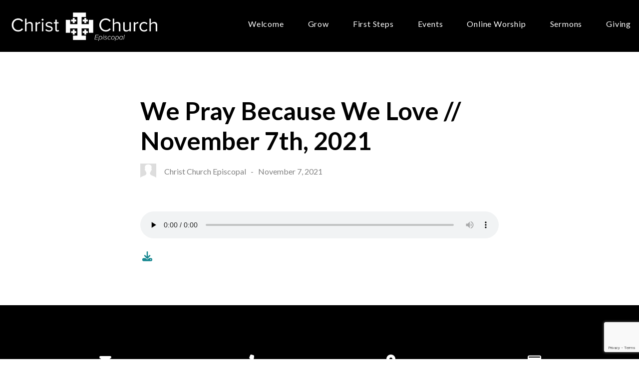

--- FILE ---
content_type: text/html; charset=UTF-8
request_url: https://www.christchurchtulsa.org/episode/we-pray-because-we-love-november-7th-2021/
body_size: 8816
content:
<!DOCTYPE html><!--[if lt IE 7]> <html class="no-js lt-ie9 lt-ie8 lt-ie7" lang="en-US"> <![endif]--><!--[if IE 7]> <html class="no-js lt-ie9 lt-ie8" lang="en-US"> <![endif]--><!--[if IE 8]> <html class="no-js lt-ie9" lang="en-US"> <![endif]--><!--[if gt IE 8]><!--> <html class="no-js" lang="en-US"> <!--<![endif]--><head> <meta charset="utf-8"> <title>We Pray Because We Love // November 7th, 2021 | Christ Church Episcopal</title> <meta name="viewport" content="width=device-width, initial-scale=1"> <link rel="profile" href="http://gmpg.org/xfn/11"> <link rel="pingback" href="https://www.christchurchtulsa.org/xmlrpc.php"> <link rel='dns-prefetch' href='//cdnjs.cloudflare.com'/><link rel='dns-prefetch' href='//js.stripe.com'/><link rel='dns-prefetch' href='//christchurchtulsa.thechurchco.com'/><link rel='dns-prefetch' href='//s.w.org'/> <script type="text/javascript">
			window._wpemojiSettings = {"baseUrl":"https:\/\/s.w.org\/images\/core\/emoji\/2.3\/72x72\/","ext":".png","svgUrl":"https:\/\/s.w.org\/images\/core\/emoji\/2.3\/svg\/","svgExt":".svg","source":{"wpemoji":"https:\/\/www.christchurchtulsa.org\/wp-includes\/js\/wp-emoji.js?ver=2.8.0","twemoji":"https:\/\/www.christchurchtulsa.org\/wp-includes\/js\/twemoji.js?ver=2.8.0"}};
			( function( window, document, settings ) {
	var src, ready, ii, tests;

	/*
	 * Create a canvas element for testing native browser support
	 * of emoji.
	 */
	var canvas = document.createElement( 'canvas' );
	var context = canvas.getContext && canvas.getContext( '2d' );

	/**
	 * Check if two sets of Emoji characters render the same.
	 *
	 * @param set1 array Set of Emoji characters.
	 * @param set2 array Set of Emoji characters.
	 * @returns {boolean} True if the two sets render the same.
	 */
	function emojiSetsRenderIdentically( set1, set2 ) {
		var stringFromCharCode = String.fromCharCode;

		// Cleanup from previous test.
		context.clearRect( 0, 0, canvas.width, canvas.height );
		context.fillText( stringFromCharCode.apply( this, set1 ), 0, 0 );
		var rendered1 = canvas.toDataURL();

		// Cleanup from previous test.
		context.clearRect( 0, 0, canvas.width, canvas.height );
		context.fillText( stringFromCharCode.apply( this, set2 ), 0, 0 );
		var rendered2 = canvas.toDataURL();

		return rendered1 === rendered2;
	}

	/**
	 * Detect if the browser supports rendering emoji or flag emoji. Flag emoji are a single glyph
	 * made of two characters, so some browsers (notably, Firefox OS X) don't support them.
	 *
	 * @since 4.2.0
	 *
	 * @param type {String} Whether to test for support of "flag" or "emoji".
	 * @return {Boolean} True if the browser can render emoji, false if it cannot.
	 */
	function browserSupportsEmoji( type ) {
		var isIdentical;

		if ( ! context || ! context.fillText ) {
			return false;
		}

		/*
		 * Chrome on OS X added native emoji rendering in M41. Unfortunately,
		 * it doesn't work when the font is bolder than 500 weight. So, we
		 * check for bold rendering support to avoid invisible emoji in Chrome.
		 */
		context.textBaseline = 'top';
		context.font = '600 32px Arial';

		switch ( type ) {
			case 'flag':
				/*
				 * Test for UN flag compatibility. This is the least supported of the letter locale flags,
				 * so gives us an easy test for full support.
				 *
				 * To test for support, we try to render it, and compare the rendering to how it would look if
				 * the browser doesn't render it correctly ([U] + [N]).
				 */
				isIdentical = emojiSetsRenderIdentically(
					[ 55356, 56826, 55356, 56819 ],
					[ 55356, 56826, 8203, 55356, 56819 ]
				);

				if ( isIdentical ) {
					return false;
				}

				/*
				 * Test for English flag compatibility. England is a country in the United Kingdom, it
				 * does not have a two letter locale code but rather an five letter sub-division code.
				 *
				 * To test for support, we try to render it, and compare the rendering to how it would look if
				 * the browser doesn't render it correctly (black flag emoji + [G] + [B] + [E] + [N] + [G]).
				 */
				isIdentical = emojiSetsRenderIdentically(
					[ 55356, 57332, 56128, 56423, 56128, 56418, 56128, 56421, 56128, 56430, 56128, 56423, 56128, 56447 ],
					[ 55356, 57332, 8203, 56128, 56423, 8203, 56128, 56418, 8203, 56128, 56421, 8203, 56128, 56430, 8203, 56128, 56423, 8203, 56128, 56447 ]
				);

				return ! isIdentical;
			case 'emoji':
				/*
				 * Emoji 5 has fairies of all genders.
				 *
				 * To test for support, try to render a new emoji (fairy, male), then compares
				 * it to how it would look if the browser doesn't render it correctly
				 * (fairy + male sign).
				 */
				isIdentical = emojiSetsRenderIdentically(
					[ 55358, 56794, 8205, 9794, 65039 ],
					[ 55358, 56794, 8203, 9794, 65039 ]
				);
				return ! isIdentical;
		}

		return false;
	}

	function addScript( src ) {
		var script = document.createElement( 'script' );

		script.src = src;
		script.defer = script.type = 'text/javascript';
		document.getElementsByTagName( 'head' )[0].appendChild( script );
	}

	tests = Array( 'flag', 'emoji' );

	settings.supports = {
		everything: true,
		everythingExceptFlag: true
	};

	for( ii = 0; ii < tests.length; ii++ ) {
		settings.supports[ tests[ ii ] ] = browserSupportsEmoji( tests[ ii ] );

		settings.supports.everything = settings.supports.everything && settings.supports[ tests[ ii ] ];

		if ( 'flag' !== tests[ ii ] ) {
			settings.supports.everythingExceptFlag = settings.supports.everythingExceptFlag && settings.supports[ tests[ ii ] ];
		}
	}

	settings.supports.everythingExceptFlag = settings.supports.everythingExceptFlag && ! settings.supports.flag;

	settings.DOMReady = false;
	settings.readyCallback = function() {
		settings.DOMReady = true;
	};

	if ( ! settings.supports.everything ) {
		ready = function() {
			settings.readyCallback();
		};

		if ( document.addEventListener ) {
			document.addEventListener( 'DOMContentLoaded', ready, false );
			window.addEventListener( 'load', ready, false );
		} else {
			window.attachEvent( 'onload', ready );
			document.attachEvent( 'onreadystatechange', function() {
				if ( 'complete' === document.readyState ) {
					settings.readyCallback();
				}
			} );
		}

		src = settings.source || {};

		if ( src.concatemoji ) {
			addScript( src.concatemoji );
		} else if ( src.wpemoji && src.twemoji ) {
			addScript( src.twemoji );
			addScript( src.wpemoji );
		}
	}

} )( window, document, window._wpemojiSettings );
		</script> <style type="text/css">img.wp-smiley,img.emoji { display: inline !important; border: none !important; box-shadow: none !important; height: 1em !important; width: 1em !important; margin: 0 .07em !important; vertical-align: -0.1em !important; background: none !important; padding: 0 !important;}</style><link rel='stylesheet' id='thechurchco-theme-css' href='https://www.christchurchtulsa.org/wp-content/themes/crtvchurch-two/assets/dist/css/site.min.css?ver=1.2.9' type='text/css' media='all'/><script type='text/javascript' src='https://v1staticassets.thechurchco.com/includes/js/jquery/jquery.js?ver=1.12.4'></script><script type='text/javascript' src='https://v1staticassets.thechurchco.com/includes/js/jquery/jquery-migrate.js?ver=1.4.1'></script><script type='text/javascript' src='https://www.christchurchtulsa.org/wp-content/themes/crtvchurch-two/assets/dist/js/modernizr.min.js?ver=2.8.3'></script><link rel='https://api.w.org/' href='https://www.christchurchtulsa.org/wp-json/'/><link rel="EditURI" type="application/rsd+xml" title="RSD" href="https://www.christchurchtulsa.org/xmlrpc.php?rsd"/><link rel="wlwmanifest" type="application/wlwmanifest+xml" href="https://www.christchurchtulsa.org/wp-includes/wlwmanifest.xml"/> <link rel='prev' title='It Isn&#8217;t Always Nice Jesus // Sunday, October 31st, 2021' href='https://www.christchurchtulsa.org/episode/it-isnt-always-nice-jesus-sunday-october-31st-2021/'/><link rel='next' title='Hold Fast to Jesus // November 14th, 2021' href='https://www.christchurchtulsa.org/episode/hold-fast-to-jesus-november-14th-2021/'/><meta name="generator" content="THECHURCHCO 2.8.0"><link rel='shortlink' href='https://www.christchurchtulsa.org/?p=1518'/><link rel="alternate" type="application/json+oembed" href="https://www.christchurchtulsa.org/wp-json/oembed/1.0/embed?url=https%3A%2F%2Fwww.christchurchtulsa.org%2Fepisode%2Fwe-pray-because-we-love-november-7th-2021%2F"/><link rel="alternate" type="text/xml+oembed" href="https://www.christchurchtulsa.org/wp-json/oembed/1.0/embed?url=https%3A%2F%2Fwww.christchurchtulsa.org%2Fepisode%2Fwe-pray-because-we-love-november-7th-2021%2F&#038;format=xml"/><link href='https://fonts.googleapis.com/css?family=Lato:400,300,700,900' rel='stylesheet' type='text/css'><link rel="stylesheet" id="thechurchco-customizer-css" href="/api/v1/branding.css?v=1.46" type="text/css" media="all"/><meta name="robots" content="noodp"/><meta property="og:title" content="We Pray Because We Love // November 7th, 2021 | Christ Church Episcopal"><meta property="og:url" content="https://www.christchurchtulsa.org/episode/we-pray-because-we-love-november-7th-2021/"><meta property="og:site_name" content="Christ Church Episcopal"><meta property="og:type" content="website"/><meta name="twitter:card" content="summary"/><meta name="twitter:title" content="We Pray Because We Love // November 7th, 2021 | Christ Church Episcopal"/><meta name="twitter:site" content="@christchurchtul"/><link rel="canonical" href="https://www.christchurchtulsa.org/episode/we-pray-because-we-love-november-7th-2021/"/> <script>

			(function(i,s,o,g,r,a,m){i['GoogleAnalyticsObject']=r;i[r]=i[r]||function(){
				(i[r].q=i[r].q||[]).push(arguments)},i[r].l=1*new Date();a=s.createElement(o),
				m=s.getElementsByTagName(o)[0];a.async=1;a.src=g;m.parentNode.insertBefore(a,m)
			})(window,document,'script','//www.google-analytics.com/analytics.js','ga');

			// This Site
						
			
			// Global Tracking
			ga('create', "UA-73740581-4", {'name':'global'});
			ga('global.send', 'pageview');

		</script> <script async src="https://www.googletagmanager.com/gtag/js?id=G-XH16RT9B1H"></script> <script>
		window.dataLayer = window.dataLayer || [];
		function gtag(){dataLayer.push(arguments);}
		gtag('js', new Date());
		gtag('config', 'G-XH16RT9B1H',{'groups':'globaltracking'});
		 gtag('config', 'G-LN3WB59702',{'groups':'customer'}); 		</script> <script>

        var thechurchcoRecaptchas = [];

        // Recaptcha: Ninja
        var thechurchcoRecaptchaOnLoadCallback = function(){

            var $ = jQuery;
            var recaptchas = {};
            var rID = 0; 

            // Get All Ninja Forms

            $('.ninja-forms-cont').each(function(index){
                
                

                rID++;

                // Scope Form
                var $form = $(this);
                var form_id = $form.context.id+'_'+rID;

                // Tracking
                var tracking = $form.closest('[data-form-tracker]').attr('data-form-tracker');
               
                // Create Container
                var $container = $('<div class="field-wrap" data-tcc-google-recaptcha><div id="'+form_id+'_recaptcha">---RECAPTCHA---</div></div>');

                // Get Submit
                var $submitWrap = $form.find('.submit-wrap');

                // Check if we are in an Iframe or not.
                // Recaptchas don't work well in iFrames so we aren't going to use them.
                if ( self !== top ) {
                    // We need to pass the recaptcha check though so lets fake an answer.
                    var $fakeRecapcha = $('<input type="hidden" name="g-recaptcha-response" value="bypassrecaptcha" />');
                    $fakeRecapcha.insertBefore($submitWrap);
                    return;
                }


                // Insert
                $container.insertBefore($submitWrap)

                // Convert to ReCaptcha
                var wigdet = grecaptcha.render(form_id+'_recaptcha', {
                    'sitekey' : '6LdOFbYUAAAAANCAQ3n-0fCDwDEKpbUTRDCM1QBt',
                });

                thechurchcoRecaptchas.push(wigdet);

                // Clear Captcha on Submit
                $submitWrap.find('[type="submit"]').on('click',function(e){

                    // Track
                    var args = { 'send_to': 'globaltracking' }
                    if(tracking) {
                        gtag('event', tracking, {});
                        gtag('event', tracking, args);
                    }


                    // Reset
                    setTimeout(function(){
                        for(var i=0; i < thechurchcoRecaptchas.length; i++){
                            grecaptcha.reset(thechurchcoRecaptchas[i]);
                        }
                    },5000);
                })

            });

            // Signup Form.
            // if(window.Signup) window.Signup.setupGoogleRecaptcha();

        }

    </script> <link rel="icon" href="https://res.cloudinary.com/thechurchcoproduction/image/fetch/f_auto/https://thechurchco-production.s3.amazonaws.com/uploads/sites/6248/2016/03/cropped-logo-icon-grey-32x32.png" sizes="32x32"/><link rel="icon" href="https://res.cloudinary.com/thechurchcoproduction/image/fetch/f_auto/https://thechurchco-production.s3.amazonaws.com/uploads/sites/6248/2016/03/cropped-logo-icon-grey-192x192.png" sizes="192x192"/><link rel="apple-touch-icon-precomposed" href="https://res.cloudinary.com/thechurchcoproduction/image/fetch/f_auto/https://thechurchco-production.s3.amazonaws.com/uploads/sites/6248/2016/03/cropped-logo-icon-grey-180x180.png"/><meta name="msapplication-TileImage" content="https://res.cloudinary.com/thechurchcoproduction/image/fetch/f_auto/https://thechurchco-production.s3.amazonaws.com/uploads/sites/6248/2016/03/cropped-logo-icon-grey-270x270.png"/> <style type="text/css" id="wp-custom-css"> .wide-html.row-single-element .row-content { width: 90%; margin-left: 5%; margin-right: 5%; }.video-full-width .row-content{ margin: 0px; width: 100%; padding: 20px; padding-top: 2.5em;}.icon-columns-row .row-content{ justify-content: center;} .bg-red{ background-color: #d6011b;}.single-podcasts main > section .row-inner{ padding-top: 0px;}.row.imagebg::after{ background-color: black; opacity: 0.5;}body.the-table .imagebg { background-size: cover; height:800px;} </style> </head><body class="podcasts-template-default single single-podcasts postid-1518"><main class="tcc-main-content"> <div class="top-bar navigation-display-transparent "> <div class="top-bar-container"> <div class="logo logo-landscape medium"><a href="/"><img src="https://thechurchco-production.s3.amazonaws.com/uploads/sites/6248/2022/09/ChristChurchLogowhite-01-567w.png" loading="lazy"></a></div> <nav class="primary"> <ul id="menu-main-menu-1" class="menu-primary"><li class="menu-item menu-item-type-custom menu-item-object-custom menu-item-has-children menu-item-645"><a href="#">Welcome</a><ul class="sub-menu"> <li class="menu-item menu-item-type-post_type menu-item-object-page menu-item-508"><a href="https://www.christchurchtulsa.org/plan-your-visit/">Plan Your Visit</a></li> <li class="menu-item menu-item-type-post_type menu-item-object-page menu-item-646"><a href="https://www.christchurchtulsa.org/about/">About</a></li> <li class="menu-item menu-item-type-post_type menu-item-object-page menu-item-399"><a href="https://www.christchurchtulsa.org/what-we-believe/">What We Believe</a></li> <li class="menu-item menu-item-type-post_type menu-item-object-page menu-item-3247"><a href="https://www.christchurchtulsa.org/fromournewvicar/">From Our New Vicar</a></li> <li class="menu-item menu-item-type-post_type menu-item-object-page menu-item-408"><a href="https://www.christchurchtulsa.org/staff-and-leadership/">Staff &#038; Leadership</a></li> <li class="menu-item menu-item-type-custom menu-item-object-custom menu-item-531"><a href="/#times">Location</a></li></ul></li><li class="menu-item menu-item-type-post_type menu-item-object-page menu-item-has-children menu-item-380"><a href="https://www.christchurchtulsa.org/grow/">Grow</a><ul class="sub-menu"> <li class="menu-item menu-item-type-post_type menu-item-object-page menu-item-381"><a href="https://www.christchurchtulsa.org/childrens-ministry/">Children&#8217;s Ministry</a></li> <li class="menu-item menu-item-type-post_type menu-item-object-page menu-item-544"><a href="https://www.christchurchtulsa.org/groups/">Classes &#038; Discussions</a></li> <li class="menu-item menu-item-type-post_type menu-item-object-page menu-item-3094"><a href="https://www.christchurchtulsa.org/the-table/">The Table</a></li> <li class="menu-item menu-item-type-post_type menu-item-object-page menu-item-383"><a href="https://www.christchurchtulsa.org/student-ministry/">Student Ministry</a></li> <li class="menu-item menu-item-type-post_type menu-item-object-page menu-item-568"><a href="https://www.christchurchtulsa.org/st-crispins-summer-camp/">St. Crispin&#8217;s Summer Camp</a></li> <li class="menu-item menu-item-type-custom menu-item-object-custom menu-item-3036"><a target="_blank" href="https://visitor.constantcontact.com/manage/optin/ea?v=0016jnlxPSQSCPXeW_RQM4ML4W8N7K3kA9J_iW9dNDQLkDClnFkT_PB9PCgOlLwAfP-_PTGmWnKJj457_GrdqL1oQpcXxhm3h9z">Get Our Weekly Top 5 E-Newsletter</a></li></ul></li><li class="menu-item menu-item-type-post_type menu-item-object-page menu-item-has-children menu-item-577"><a href="https://www.christchurchtulsa.org/first-steps/">First Steps</a><ul class="sub-menu"> <li class="menu-item menu-item-type-post_type menu-item-object-page menu-item-582"><a href="https://www.christchurchtulsa.org/guest-information/">Guest Information</a></li> <li class="menu-item menu-item-type-post_type menu-item-object-page menu-item-589"><a href="https://www.christchurchtulsa.org/membership-information/">Membership Information</a></li> <li class="menu-item menu-item-type-post_type menu-item-object-page menu-item-576"><a href="https://www.christchurchtulsa.org/baptism/">Baptism</a></li> <li class="menu-item menu-item-type-post_type menu-item-object-page menu-item-2470"><a href="https://www.christchurchtulsa.org/confirmation/">Confirmation</a></li> <li class="menu-item menu-item-type-post_type menu-item-object-page menu-item-597"><a href="https://www.christchurchtulsa.org/ministry-teams/">Ministry Teams</a></li> <li class="menu-item menu-item-type-post_type menu-item-object-page menu-item-614"><a href="https://www.christchurchtulsa.org/outreach/">Outreach</a></li></ul></li><li class="menu-item menu-item-type-post_type menu-item-object-page menu-item-has-children menu-item-130"><a href="https://www.christchurchtulsa.org/events/">Events</a><ul class="sub-menu"> <li class="menu-item menu-item-type-post_type menu-item-object-page menu-item-617"><a href="https://www.christchurchtulsa.org/event-request-form/">Event Request Form</a></li></ul></li><li class="menu-item menu-item-type-post_type menu-item-object-page menu-item-622"><a href="https://www.christchurchtulsa.org/church-online/">Online Worship</a></li><li class="menu-item menu-item-type-post_type menu-item-object-page menu-item-129"><a href="https://www.christchurchtulsa.org/sermons/">Sermons</a></li><li class="menu-item menu-item-type-post_type menu-item-object-page menu-item-137"><a href="https://www.christchurchtulsa.org/give/">Giving</a></li></ul> </nav> <nav class="mobile"> <ul id="menu-main-menu-2" class="menu-mobile"><li class="menu-item menu-item-type-custom menu-item-object-custom menu-item-has-children menu-item-645"><a href="#">Welcome</a><ul class="sub-menu"> <li class="menu-item menu-item-type-post_type menu-item-object-page menu-item-508"><a href="https://www.christchurchtulsa.org/plan-your-visit/">Plan Your Visit</a></li> <li class="menu-item menu-item-type-post_type menu-item-object-page menu-item-646"><a href="https://www.christchurchtulsa.org/about/">About</a></li> <li class="menu-item menu-item-type-post_type menu-item-object-page menu-item-399"><a href="https://www.christchurchtulsa.org/what-we-believe/">What We Believe</a></li> <li class="menu-item menu-item-type-post_type menu-item-object-page menu-item-3247"><a href="https://www.christchurchtulsa.org/fromournewvicar/">From Our New Vicar</a></li> <li class="menu-item menu-item-type-post_type menu-item-object-page menu-item-408"><a href="https://www.christchurchtulsa.org/staff-and-leadership/">Staff &#038; Leadership</a></li> <li class="menu-item menu-item-type-custom menu-item-object-custom menu-item-531"><a href="/#times">Location</a></li></ul></li><li class="menu-item menu-item-type-post_type menu-item-object-page menu-item-has-children menu-item-380"><a href="https://www.christchurchtulsa.org/grow/">Grow</a><ul class="sub-menu"> <li class="menu-item menu-item-type-post_type menu-item-object-page menu-item-381"><a href="https://www.christchurchtulsa.org/childrens-ministry/">Children&#8217;s Ministry</a></li> <li class="menu-item menu-item-type-post_type menu-item-object-page menu-item-544"><a href="https://www.christchurchtulsa.org/groups/">Classes &#038; Discussions</a></li> <li class="menu-item menu-item-type-post_type menu-item-object-page menu-item-3094"><a href="https://www.christchurchtulsa.org/the-table/">The Table</a></li> <li class="menu-item menu-item-type-post_type menu-item-object-page menu-item-383"><a href="https://www.christchurchtulsa.org/student-ministry/">Student Ministry</a></li> <li class="menu-item menu-item-type-post_type menu-item-object-page menu-item-568"><a href="https://www.christchurchtulsa.org/st-crispins-summer-camp/">St. Crispin&#8217;s Summer Camp</a></li> <li class="menu-item menu-item-type-custom menu-item-object-custom menu-item-3036"><a target="_blank" href="https://visitor.constantcontact.com/manage/optin/ea?v=0016jnlxPSQSCPXeW_RQM4ML4W8N7K3kA9J_iW9dNDQLkDClnFkT_PB9PCgOlLwAfP-_PTGmWnKJj457_GrdqL1oQpcXxhm3h9z">Get Our Weekly Top 5 E-Newsletter</a></li></ul></li><li class="menu-item menu-item-type-post_type menu-item-object-page menu-item-has-children menu-item-577"><a href="https://www.christchurchtulsa.org/first-steps/">First Steps</a><ul class="sub-menu"> <li class="menu-item menu-item-type-post_type menu-item-object-page menu-item-582"><a href="https://www.christchurchtulsa.org/guest-information/">Guest Information</a></li> <li class="menu-item menu-item-type-post_type menu-item-object-page menu-item-589"><a href="https://www.christchurchtulsa.org/membership-information/">Membership Information</a></li> <li class="menu-item menu-item-type-post_type menu-item-object-page menu-item-576"><a href="https://www.christchurchtulsa.org/baptism/">Baptism</a></li> <li class="menu-item menu-item-type-post_type menu-item-object-page menu-item-2470"><a href="https://www.christchurchtulsa.org/confirmation/">Confirmation</a></li> <li class="menu-item menu-item-type-post_type menu-item-object-page menu-item-597"><a href="https://www.christchurchtulsa.org/ministry-teams/">Ministry Teams</a></li> <li class="menu-item menu-item-type-post_type menu-item-object-page menu-item-614"><a href="https://www.christchurchtulsa.org/outreach/">Outreach</a></li></ul></li><li class="menu-item menu-item-type-post_type menu-item-object-page menu-item-has-children menu-item-130"><a href="https://www.christchurchtulsa.org/events/">Events</a><ul class="sub-menu"> <li class="menu-item menu-item-type-post_type menu-item-object-page menu-item-617"><a href="https://www.christchurchtulsa.org/event-request-form/">Event Request Form</a></li></ul></li><li class="menu-item menu-item-type-post_type menu-item-object-page menu-item-622"><a href="https://www.christchurchtulsa.org/church-online/">Online Worship</a></li><li class="menu-item menu-item-type-post_type menu-item-object-page menu-item-129"><a href="https://www.christchurchtulsa.org/sermons/">Sermons</a></li><li class="menu-item menu-item-type-post_type menu-item-object-page menu-item-137"><a href="https://www.christchurchtulsa.org/give/">Giving</a></li></ul> <div class="menu-mobile-handle-container"> <span class="menu-mobile-handle-top"></span> <span class="menu-mobile-handle-middle"></span> <span class="menu-mobile-handle-bottom"></span> </div> </nav> </div></div> <header class="post -align-center long-text "> <div class="container"> <div class="header-content"> <h1 class="header-title"><span class="word-one"><span class="word-two">We</span></span> <span class="word-one"><span class="word-two">Pray</span></span> <span class="word-one"><span class="word-two">Because</span></span> <span class="word-one"><span class="word-two">We</span></span> <span class="word-one"><span class="word-two">Love</span></span> <span class="word-one"><span class="word-two">//</span></span> <span class="word-one"><span class="word-two">November</span></span> <span class="word-one"><span class="word-two">7th,</span></span> <span class="word-one"><span class="word-two">2021</span></span> </h1> <div class="author"> <div class="author-profile-picture"> <a href="https://www.christchurchtulsa.org/people/christ-church-episcopal/"> <img src="https://www.christchurchtulsa.org/wp-content/themes/crtvchurch-two/assets/dist/img/default-avatar.jpg" loading="lazy"> </a> </div> <div class="author-details"> <a href="https://www.christchurchtulsa.org/people/christ-church-episcopal/"><span class="author-display-name">Christ Church Episcopal</span></a> &nbsp; - &nbsp; <span class="post-date">November 7, 2021</span> </div></div> </div> </div></header> <section class="row lightbg"> <div class="row-inner"> <div class="container"> <div class="post-content"> <div class="audio-container"><!--[if lt IE 9]><script>document.createElement('audio');</script><![endif]--><audio class="wp-audio-shortcode" id="audio-1518-1" preload="none" style="width: 100%;" controls="controls"><source type="audio/mpeg" src="https://thechurchco-production.s3.amazonaws.com/uploads/sites/6248/2023/10/6526d63d1a45d--9506304-we-pray-because-we-love-november-7th-2021mp3.mp3?_=1"/><a href="https://thechurchco-production.s3.amazonaws.com/uploads/sites/6248/2023/10/6526d63d1a45d--9506304-we-pray-because-we-love-november-7th-2021mp3.mp3">https://thechurchco-production.s3.amazonaws.com/uploads/sites/6248/2023/10/6526d63d1a45d--9506304-we-pray-because-we-love-november-7th-2021mp3.mp3</a></audio></div> <p><a href="https://thechurchco-production.s3.amazonaws.com/uploads/sites/6248/2023/10/6526d63d1a45d--9506304-we-pray-because-we-love-november-7th-2021mp3.mp3"><span class="icon-download"></span></a></p> </div> </div> </div> </section> <footer class="default row icon-columns-row" id="contact"> <div class="container"> <div class="contact-wrap"> <div class="row-column column-three"> <p> <a href="mailto:office@christchurchtulsa.org" aria-label="Contact us via email"> <span class="icon icon-mail" aria-hidden="true"></span> <span class="sr-only">Contact us via email</span> </a> </p> <h6>EMAIL US</h6> <p><a href="mailto:office@christchurchtulsa.org">office@christchurchtulsa.org</a></p> </div> <div class="row-column column-three"> <p> <a href="tel:+1 918-299-7510" aria-label="Call us at +1 918-299-7510"> <span class="icon icon-phone" aria-hidden="true"></span> <span class="sr-only">Call us at +1 918-299-7510</span> </a> </p> <h6>CALL US</h6> <p><a href="tel:+1 918-299-7510">+1 918-299-7510</a></p> </div> <div class="row-column column-three"> <p> <a href="https://www.google.com/maps/place/10901 S Yale Ave Tulsa, OK 74137 USA/@36.0058105,-95.9212249,17z" target="_blank" aria-label="View map of our location"> <span class="icon icon-location" aria-hidden="true"></span> <span class="sr-only">View map of our location</span> </a> </p> <h6>VISIT US</h6> <p><a href="https://www.google.com/maps/place/10901 S Yale Ave Tulsa, OK 74137 USA/@36.0058105,-95.9212249,17z" target="_blank">10901 S Yale Ave Tulsa, OK 74137</a></p> </div> <div class="row-column column-three"> <p> <a href="https://pushpay.com/g/christchurchtulsa" target="_blank" aria-label="Give online"> <span class="icon icon-credit-card" aria-hidden="true"></span> <span class="sr-only">Give online</span> </a> </p> <h6>GIVING</h6> <p><a href="https://pushpay.com/g/christchurchtulsa" target="_blank">Give Online</a></p> </div> </div> <div class="social"> <a target="_blank" href="https://www.facebook.com/christchurchtul"><span class="icon-facebook"></span></a> <a target="_blank" href="https://twitter.com/christchurchtul"><span class="icon-twitter"></span></a> <a target="_blank" href="https://www.instagram.com/christchurchtulsa/"><span class="icon-instagram"></span></a> <a target="_blank" href="https://www.youtube.com/ChristChurchTulsa"><span class="icon-play"></span></a> </div> <div class="footer-nav"> </div> <div class="copyright">&copy; 2026 Christ Church Episcopal <script defer> var _ctct_m = "6603d19badd564d3f76e8d37f94ca10c"; </script> <script id="signupScript" src="//static.ctctcdn.com/js/signup-form-widget/current/signup-form-widget.min.js" async defer></script></div> </div> <div class="rep-platform"><a target="_blank" href="https://thechurchco.com/?utm_source=v1site&utm_medium=www.christchurchtulsa.org&utm_campaign=footer&utm_id=footer">The Church Co</a></div> </footer> <TCCAnnouncements site="https://www.christchurchtulsa.org" pid="1518" time="6000"> </TCCAnnouncements> <script>
		function nativePostMessage(action, data){
			if (!window.parent) return;
			var customData = { action, data };
			window.parent.postMessage(JSON.parse(JSON.stringify(customData)), '*')
		}

		var TCCBroadcastResize = function(){setTimeout(function(){if(!window.parent) return;window.parent.postMessage(JSON.parse(JSON.stringify({action:'RESIZE_PARENT',data: {height: document.documentElement.offsetHeight,origin: window.location.href}})), '*')},250)}
		document.addEventListener("DOMContentLoaded", function(){TCCBroadcastResize();});
		function inIframe(){
			try {
				return window.self !== window.top;
			} catch (e) {
				return true;
			}
		}

		// Some embeds aren't part of web components we need to resize on an interval
		if(inIframe()){

			// On Load
			nativePostMessage('RESIZE_PARENT', {height: document.documentElement.offsetHeight,origin: window.location.href})
			
			// Every Three Seconds
			setInterval(function(){nativePostMessage('RESIZE_PARENT', {height: document.documentElement.offsetHeight,origin: window.location.href})},3000)
			
		}


		</script> <script src="https://js.churchcenter.com/modal/v1"></script> <script>

		jQuery(document).ready(function($) {
			
			// Giving Modal
			$('[href="#pcogiving"]').on('click',function(e){
				e.preventDefault();
				ChurchCenterModal.open('https://christchurchtulsa.churchcenter.com/giving');
			})

		});


		</script> <script src="https://www.google.com/recaptcha/api.js?onload=thechurchcoRecaptchaOnLoadCallback&render=explicit" async defer></script><link rel='stylesheet' id='mediaelement-css' href='https://v1staticassets.thechurchco.com/includes/js/mediaelement/mediaelementplayer-legacy.min.css?ver=4.2.6-78496d1' type='text/css' media='all'/><link rel='stylesheet' id='wp-mediaelement-css' href='https://v1staticassets.thechurchco.com/includes/js/mediaelement/wp-mediaelement.css?ver=tcc2.8.0' type='text/css' media='all'/><script type='text/javascript' src='https://cdnjs.cloudflare.com/ajax/libs/jquery-cookie/1.4.1/jquery.cookie.min.js?ver=1.4.1'></script><script type='text/javascript' src='https://cdnjs.cloudflare.com/ajax/libs/jquery-validate/1.15.0/jquery.validate.min.js?ver=2.0.1'></script><script type='text/javascript' src='https://cdnjs.cloudflare.com/ajax/libs/jquery.payment/1.3.2/jquery.payment.min.js?ver=2.0.1'></script><script type='text/javascript' src='https://www.christchurchtulsa.org/wp-content/themes/crtvchurch-two/assets/dist/js/jquery.scrollme.min.js?ver=1.0.0'></script><script type='text/javascript' src='https://www.christchurchtulsa.org/wp-content/themes/crtvchurch-two/assets/dist/js/site.js?ver=1.2.9'></script><script type='text/javascript' src='https://v1staticassets.thechurchco.com/includes/js/wp-embed.js?ver=tcc2.8.0'></script><script type='text/javascript'>
var mejsL10n = {"language":"en","strings":{"mejs.install-flash":"You are using a browser that does not have Flash player enabled or installed. Please turn on your Flash player plugin or download the latest version from https:\/\/get.adobe.com\/flashplayer\/","mejs.fullscreen-off":"Turn off Fullscreen","mejs.fullscreen-on":"Go Fullscreen","mejs.download-video":"Download Video","mejs.fullscreen":"Fullscreen","mejs.time-jump-forward":["Jump forward 1 second","Jump forward %1 seconds"],"mejs.loop":"Toggle Loop","mejs.play":"Play","mejs.pause":"Pause","mejs.close":"Close","mejs.time-slider":"Time Slider","mejs.time-help-text":"Use Left\/Right Arrow keys to advance one second, Up\/Down arrows to advance ten seconds.","mejs.time-skip-back":["Skip back 1 second","Skip back %1 seconds"],"mejs.captions-subtitles":"Captions\/Subtitles","mejs.captions-chapters":"Chapters","mejs.none":"None","mejs.mute-toggle":"Mute Toggle","mejs.volume-help-text":"Use Up\/Down Arrow keys to increase or decrease volume.","mejs.unmute":"Unmute","mejs.mute":"Mute","mejs.volume-slider":"Volume Slider","mejs.video-player":"Video Player","mejs.audio-player":"Audio Player","mejs.ad-skip":"Skip ad","mejs.ad-skip-info":["Skip in 1 second","Skip in %1 seconds"],"mejs.source-chooser":"Source Chooser","mejs.stop":"Stop","mejs.speed-rate":"Speed Rate","mejs.live-broadcast":"Live Broadcast","mejs.afrikaans":"Afrikaans","mejs.albanian":"Albanian","mejs.arabic":"Arabic","mejs.belarusian":"Belarusian","mejs.bulgarian":"Bulgarian","mejs.catalan":"Catalan","mejs.chinese":"Chinese","mejs.chinese-simplified":"Chinese (Simplified)","mejs.chinese-traditional":"Chinese (Traditional)","mejs.croatian":"Croatian","mejs.czech":"Czech","mejs.danish":"Danish","mejs.dutch":"Dutch","mejs.english":"English","mejs.estonian":"Estonian","mejs.filipino":"Filipino","mejs.finnish":"Finnish","mejs.french":"French","mejs.galician":"Galician","mejs.german":"German","mejs.greek":"Greek","mejs.haitian-creole":"Haitian Creole","mejs.hebrew":"Hebrew","mejs.hindi":"Hindi","mejs.hungarian":"Hungarian","mejs.icelandic":"Icelandic","mejs.indonesian":"Indonesian","mejs.irish":"Irish","mejs.italian":"Italian","mejs.japanese":"Japanese","mejs.korean":"Korean","mejs.latvian":"Latvian","mejs.lithuanian":"Lithuanian","mejs.macedonian":"Macedonian","mejs.malay":"Malay","mejs.maltese":"Maltese","mejs.norwegian":"Norwegian","mejs.persian":"Persian","mejs.polish":"Polish","mejs.portuguese":"Portuguese","mejs.romanian":"Romanian","mejs.russian":"Russian","mejs.serbian":"Serbian","mejs.slovak":"Slovak","mejs.slovenian":"Slovenian","mejs.spanish":"Spanish","mejs.swahili":"Swahili","mejs.swedish":"Swedish","mejs.tagalog":"Tagalog","mejs.thai":"Thai","mejs.turkish":"Turkish","mejs.ukrainian":"Ukrainian","mejs.vietnamese":"Vietnamese","mejs.welsh":"Welsh","mejs.yiddish":"Yiddish"}};
</script><script type='text/javascript' src='https://v1staticassets.thechurchco.com/includes/js/mediaelement/mediaelement-and-player.js?ver=4.2.6-78496d1'></script><script type='text/javascript' src='https://v1staticassets.thechurchco.com/includes/js/mediaelement/mediaelement-migrate.js?ver=tcc2.8.0'></script><script type='text/javascript'>
/* <![CDATA[ */
var _wpmejsSettings = {"pluginPath":"\/wp-includes\/js\/mediaelement\/","classPrefix":"mejs-","stretching":"responsive"};
/* ]]> */
</script><script type='text/javascript' src='https://v1staticassets.thechurchco.com/includes/js/mediaelement/wp-mediaelement.js?ver=tcc2.8.0'></script> </main></body></html>
<!--compressed, size saved 2.71%. From 38680 bytes, now 37630 bytes-->

--- FILE ---
content_type: text/html; charset=utf-8
request_url: https://www.google.com/recaptcha/api2/anchor?ar=1&k=6LfHrSkUAAAAAPnKk5cT6JuKlKPzbwyTYuO8--Vr&co=aHR0cHM6Ly93d3cuY2hyaXN0Y2h1cmNodHVsc2Eub3JnOjQ0Mw..&hl=en&v=PoyoqOPhxBO7pBk68S4YbpHZ&size=invisible&anchor-ms=20000&execute-ms=30000&cb=17p0pxa7v5ye
body_size: 49550
content:
<!DOCTYPE HTML><html dir="ltr" lang="en"><head><meta http-equiv="Content-Type" content="text/html; charset=UTF-8">
<meta http-equiv="X-UA-Compatible" content="IE=edge">
<title>reCAPTCHA</title>
<style type="text/css">
/* cyrillic-ext */
@font-face {
  font-family: 'Roboto';
  font-style: normal;
  font-weight: 400;
  font-stretch: 100%;
  src: url(//fonts.gstatic.com/s/roboto/v48/KFO7CnqEu92Fr1ME7kSn66aGLdTylUAMa3GUBHMdazTgWw.woff2) format('woff2');
  unicode-range: U+0460-052F, U+1C80-1C8A, U+20B4, U+2DE0-2DFF, U+A640-A69F, U+FE2E-FE2F;
}
/* cyrillic */
@font-face {
  font-family: 'Roboto';
  font-style: normal;
  font-weight: 400;
  font-stretch: 100%;
  src: url(//fonts.gstatic.com/s/roboto/v48/KFO7CnqEu92Fr1ME7kSn66aGLdTylUAMa3iUBHMdazTgWw.woff2) format('woff2');
  unicode-range: U+0301, U+0400-045F, U+0490-0491, U+04B0-04B1, U+2116;
}
/* greek-ext */
@font-face {
  font-family: 'Roboto';
  font-style: normal;
  font-weight: 400;
  font-stretch: 100%;
  src: url(//fonts.gstatic.com/s/roboto/v48/KFO7CnqEu92Fr1ME7kSn66aGLdTylUAMa3CUBHMdazTgWw.woff2) format('woff2');
  unicode-range: U+1F00-1FFF;
}
/* greek */
@font-face {
  font-family: 'Roboto';
  font-style: normal;
  font-weight: 400;
  font-stretch: 100%;
  src: url(//fonts.gstatic.com/s/roboto/v48/KFO7CnqEu92Fr1ME7kSn66aGLdTylUAMa3-UBHMdazTgWw.woff2) format('woff2');
  unicode-range: U+0370-0377, U+037A-037F, U+0384-038A, U+038C, U+038E-03A1, U+03A3-03FF;
}
/* math */
@font-face {
  font-family: 'Roboto';
  font-style: normal;
  font-weight: 400;
  font-stretch: 100%;
  src: url(//fonts.gstatic.com/s/roboto/v48/KFO7CnqEu92Fr1ME7kSn66aGLdTylUAMawCUBHMdazTgWw.woff2) format('woff2');
  unicode-range: U+0302-0303, U+0305, U+0307-0308, U+0310, U+0312, U+0315, U+031A, U+0326-0327, U+032C, U+032F-0330, U+0332-0333, U+0338, U+033A, U+0346, U+034D, U+0391-03A1, U+03A3-03A9, U+03B1-03C9, U+03D1, U+03D5-03D6, U+03F0-03F1, U+03F4-03F5, U+2016-2017, U+2034-2038, U+203C, U+2040, U+2043, U+2047, U+2050, U+2057, U+205F, U+2070-2071, U+2074-208E, U+2090-209C, U+20D0-20DC, U+20E1, U+20E5-20EF, U+2100-2112, U+2114-2115, U+2117-2121, U+2123-214F, U+2190, U+2192, U+2194-21AE, U+21B0-21E5, U+21F1-21F2, U+21F4-2211, U+2213-2214, U+2216-22FF, U+2308-230B, U+2310, U+2319, U+231C-2321, U+2336-237A, U+237C, U+2395, U+239B-23B7, U+23D0, U+23DC-23E1, U+2474-2475, U+25AF, U+25B3, U+25B7, U+25BD, U+25C1, U+25CA, U+25CC, U+25FB, U+266D-266F, U+27C0-27FF, U+2900-2AFF, U+2B0E-2B11, U+2B30-2B4C, U+2BFE, U+3030, U+FF5B, U+FF5D, U+1D400-1D7FF, U+1EE00-1EEFF;
}
/* symbols */
@font-face {
  font-family: 'Roboto';
  font-style: normal;
  font-weight: 400;
  font-stretch: 100%;
  src: url(//fonts.gstatic.com/s/roboto/v48/KFO7CnqEu92Fr1ME7kSn66aGLdTylUAMaxKUBHMdazTgWw.woff2) format('woff2');
  unicode-range: U+0001-000C, U+000E-001F, U+007F-009F, U+20DD-20E0, U+20E2-20E4, U+2150-218F, U+2190, U+2192, U+2194-2199, U+21AF, U+21E6-21F0, U+21F3, U+2218-2219, U+2299, U+22C4-22C6, U+2300-243F, U+2440-244A, U+2460-24FF, U+25A0-27BF, U+2800-28FF, U+2921-2922, U+2981, U+29BF, U+29EB, U+2B00-2BFF, U+4DC0-4DFF, U+FFF9-FFFB, U+10140-1018E, U+10190-1019C, U+101A0, U+101D0-101FD, U+102E0-102FB, U+10E60-10E7E, U+1D2C0-1D2D3, U+1D2E0-1D37F, U+1F000-1F0FF, U+1F100-1F1AD, U+1F1E6-1F1FF, U+1F30D-1F30F, U+1F315, U+1F31C, U+1F31E, U+1F320-1F32C, U+1F336, U+1F378, U+1F37D, U+1F382, U+1F393-1F39F, U+1F3A7-1F3A8, U+1F3AC-1F3AF, U+1F3C2, U+1F3C4-1F3C6, U+1F3CA-1F3CE, U+1F3D4-1F3E0, U+1F3ED, U+1F3F1-1F3F3, U+1F3F5-1F3F7, U+1F408, U+1F415, U+1F41F, U+1F426, U+1F43F, U+1F441-1F442, U+1F444, U+1F446-1F449, U+1F44C-1F44E, U+1F453, U+1F46A, U+1F47D, U+1F4A3, U+1F4B0, U+1F4B3, U+1F4B9, U+1F4BB, U+1F4BF, U+1F4C8-1F4CB, U+1F4D6, U+1F4DA, U+1F4DF, U+1F4E3-1F4E6, U+1F4EA-1F4ED, U+1F4F7, U+1F4F9-1F4FB, U+1F4FD-1F4FE, U+1F503, U+1F507-1F50B, U+1F50D, U+1F512-1F513, U+1F53E-1F54A, U+1F54F-1F5FA, U+1F610, U+1F650-1F67F, U+1F687, U+1F68D, U+1F691, U+1F694, U+1F698, U+1F6AD, U+1F6B2, U+1F6B9-1F6BA, U+1F6BC, U+1F6C6-1F6CF, U+1F6D3-1F6D7, U+1F6E0-1F6EA, U+1F6F0-1F6F3, U+1F6F7-1F6FC, U+1F700-1F7FF, U+1F800-1F80B, U+1F810-1F847, U+1F850-1F859, U+1F860-1F887, U+1F890-1F8AD, U+1F8B0-1F8BB, U+1F8C0-1F8C1, U+1F900-1F90B, U+1F93B, U+1F946, U+1F984, U+1F996, U+1F9E9, U+1FA00-1FA6F, U+1FA70-1FA7C, U+1FA80-1FA89, U+1FA8F-1FAC6, U+1FACE-1FADC, U+1FADF-1FAE9, U+1FAF0-1FAF8, U+1FB00-1FBFF;
}
/* vietnamese */
@font-face {
  font-family: 'Roboto';
  font-style: normal;
  font-weight: 400;
  font-stretch: 100%;
  src: url(//fonts.gstatic.com/s/roboto/v48/KFO7CnqEu92Fr1ME7kSn66aGLdTylUAMa3OUBHMdazTgWw.woff2) format('woff2');
  unicode-range: U+0102-0103, U+0110-0111, U+0128-0129, U+0168-0169, U+01A0-01A1, U+01AF-01B0, U+0300-0301, U+0303-0304, U+0308-0309, U+0323, U+0329, U+1EA0-1EF9, U+20AB;
}
/* latin-ext */
@font-face {
  font-family: 'Roboto';
  font-style: normal;
  font-weight: 400;
  font-stretch: 100%;
  src: url(//fonts.gstatic.com/s/roboto/v48/KFO7CnqEu92Fr1ME7kSn66aGLdTylUAMa3KUBHMdazTgWw.woff2) format('woff2');
  unicode-range: U+0100-02BA, U+02BD-02C5, U+02C7-02CC, U+02CE-02D7, U+02DD-02FF, U+0304, U+0308, U+0329, U+1D00-1DBF, U+1E00-1E9F, U+1EF2-1EFF, U+2020, U+20A0-20AB, U+20AD-20C0, U+2113, U+2C60-2C7F, U+A720-A7FF;
}
/* latin */
@font-face {
  font-family: 'Roboto';
  font-style: normal;
  font-weight: 400;
  font-stretch: 100%;
  src: url(//fonts.gstatic.com/s/roboto/v48/KFO7CnqEu92Fr1ME7kSn66aGLdTylUAMa3yUBHMdazQ.woff2) format('woff2');
  unicode-range: U+0000-00FF, U+0131, U+0152-0153, U+02BB-02BC, U+02C6, U+02DA, U+02DC, U+0304, U+0308, U+0329, U+2000-206F, U+20AC, U+2122, U+2191, U+2193, U+2212, U+2215, U+FEFF, U+FFFD;
}
/* cyrillic-ext */
@font-face {
  font-family: 'Roboto';
  font-style: normal;
  font-weight: 500;
  font-stretch: 100%;
  src: url(//fonts.gstatic.com/s/roboto/v48/KFO7CnqEu92Fr1ME7kSn66aGLdTylUAMa3GUBHMdazTgWw.woff2) format('woff2');
  unicode-range: U+0460-052F, U+1C80-1C8A, U+20B4, U+2DE0-2DFF, U+A640-A69F, U+FE2E-FE2F;
}
/* cyrillic */
@font-face {
  font-family: 'Roboto';
  font-style: normal;
  font-weight: 500;
  font-stretch: 100%;
  src: url(//fonts.gstatic.com/s/roboto/v48/KFO7CnqEu92Fr1ME7kSn66aGLdTylUAMa3iUBHMdazTgWw.woff2) format('woff2');
  unicode-range: U+0301, U+0400-045F, U+0490-0491, U+04B0-04B1, U+2116;
}
/* greek-ext */
@font-face {
  font-family: 'Roboto';
  font-style: normal;
  font-weight: 500;
  font-stretch: 100%;
  src: url(//fonts.gstatic.com/s/roboto/v48/KFO7CnqEu92Fr1ME7kSn66aGLdTylUAMa3CUBHMdazTgWw.woff2) format('woff2');
  unicode-range: U+1F00-1FFF;
}
/* greek */
@font-face {
  font-family: 'Roboto';
  font-style: normal;
  font-weight: 500;
  font-stretch: 100%;
  src: url(//fonts.gstatic.com/s/roboto/v48/KFO7CnqEu92Fr1ME7kSn66aGLdTylUAMa3-UBHMdazTgWw.woff2) format('woff2');
  unicode-range: U+0370-0377, U+037A-037F, U+0384-038A, U+038C, U+038E-03A1, U+03A3-03FF;
}
/* math */
@font-face {
  font-family: 'Roboto';
  font-style: normal;
  font-weight: 500;
  font-stretch: 100%;
  src: url(//fonts.gstatic.com/s/roboto/v48/KFO7CnqEu92Fr1ME7kSn66aGLdTylUAMawCUBHMdazTgWw.woff2) format('woff2');
  unicode-range: U+0302-0303, U+0305, U+0307-0308, U+0310, U+0312, U+0315, U+031A, U+0326-0327, U+032C, U+032F-0330, U+0332-0333, U+0338, U+033A, U+0346, U+034D, U+0391-03A1, U+03A3-03A9, U+03B1-03C9, U+03D1, U+03D5-03D6, U+03F0-03F1, U+03F4-03F5, U+2016-2017, U+2034-2038, U+203C, U+2040, U+2043, U+2047, U+2050, U+2057, U+205F, U+2070-2071, U+2074-208E, U+2090-209C, U+20D0-20DC, U+20E1, U+20E5-20EF, U+2100-2112, U+2114-2115, U+2117-2121, U+2123-214F, U+2190, U+2192, U+2194-21AE, U+21B0-21E5, U+21F1-21F2, U+21F4-2211, U+2213-2214, U+2216-22FF, U+2308-230B, U+2310, U+2319, U+231C-2321, U+2336-237A, U+237C, U+2395, U+239B-23B7, U+23D0, U+23DC-23E1, U+2474-2475, U+25AF, U+25B3, U+25B7, U+25BD, U+25C1, U+25CA, U+25CC, U+25FB, U+266D-266F, U+27C0-27FF, U+2900-2AFF, U+2B0E-2B11, U+2B30-2B4C, U+2BFE, U+3030, U+FF5B, U+FF5D, U+1D400-1D7FF, U+1EE00-1EEFF;
}
/* symbols */
@font-face {
  font-family: 'Roboto';
  font-style: normal;
  font-weight: 500;
  font-stretch: 100%;
  src: url(//fonts.gstatic.com/s/roboto/v48/KFO7CnqEu92Fr1ME7kSn66aGLdTylUAMaxKUBHMdazTgWw.woff2) format('woff2');
  unicode-range: U+0001-000C, U+000E-001F, U+007F-009F, U+20DD-20E0, U+20E2-20E4, U+2150-218F, U+2190, U+2192, U+2194-2199, U+21AF, U+21E6-21F0, U+21F3, U+2218-2219, U+2299, U+22C4-22C6, U+2300-243F, U+2440-244A, U+2460-24FF, U+25A0-27BF, U+2800-28FF, U+2921-2922, U+2981, U+29BF, U+29EB, U+2B00-2BFF, U+4DC0-4DFF, U+FFF9-FFFB, U+10140-1018E, U+10190-1019C, U+101A0, U+101D0-101FD, U+102E0-102FB, U+10E60-10E7E, U+1D2C0-1D2D3, U+1D2E0-1D37F, U+1F000-1F0FF, U+1F100-1F1AD, U+1F1E6-1F1FF, U+1F30D-1F30F, U+1F315, U+1F31C, U+1F31E, U+1F320-1F32C, U+1F336, U+1F378, U+1F37D, U+1F382, U+1F393-1F39F, U+1F3A7-1F3A8, U+1F3AC-1F3AF, U+1F3C2, U+1F3C4-1F3C6, U+1F3CA-1F3CE, U+1F3D4-1F3E0, U+1F3ED, U+1F3F1-1F3F3, U+1F3F5-1F3F7, U+1F408, U+1F415, U+1F41F, U+1F426, U+1F43F, U+1F441-1F442, U+1F444, U+1F446-1F449, U+1F44C-1F44E, U+1F453, U+1F46A, U+1F47D, U+1F4A3, U+1F4B0, U+1F4B3, U+1F4B9, U+1F4BB, U+1F4BF, U+1F4C8-1F4CB, U+1F4D6, U+1F4DA, U+1F4DF, U+1F4E3-1F4E6, U+1F4EA-1F4ED, U+1F4F7, U+1F4F9-1F4FB, U+1F4FD-1F4FE, U+1F503, U+1F507-1F50B, U+1F50D, U+1F512-1F513, U+1F53E-1F54A, U+1F54F-1F5FA, U+1F610, U+1F650-1F67F, U+1F687, U+1F68D, U+1F691, U+1F694, U+1F698, U+1F6AD, U+1F6B2, U+1F6B9-1F6BA, U+1F6BC, U+1F6C6-1F6CF, U+1F6D3-1F6D7, U+1F6E0-1F6EA, U+1F6F0-1F6F3, U+1F6F7-1F6FC, U+1F700-1F7FF, U+1F800-1F80B, U+1F810-1F847, U+1F850-1F859, U+1F860-1F887, U+1F890-1F8AD, U+1F8B0-1F8BB, U+1F8C0-1F8C1, U+1F900-1F90B, U+1F93B, U+1F946, U+1F984, U+1F996, U+1F9E9, U+1FA00-1FA6F, U+1FA70-1FA7C, U+1FA80-1FA89, U+1FA8F-1FAC6, U+1FACE-1FADC, U+1FADF-1FAE9, U+1FAF0-1FAF8, U+1FB00-1FBFF;
}
/* vietnamese */
@font-face {
  font-family: 'Roboto';
  font-style: normal;
  font-weight: 500;
  font-stretch: 100%;
  src: url(//fonts.gstatic.com/s/roboto/v48/KFO7CnqEu92Fr1ME7kSn66aGLdTylUAMa3OUBHMdazTgWw.woff2) format('woff2');
  unicode-range: U+0102-0103, U+0110-0111, U+0128-0129, U+0168-0169, U+01A0-01A1, U+01AF-01B0, U+0300-0301, U+0303-0304, U+0308-0309, U+0323, U+0329, U+1EA0-1EF9, U+20AB;
}
/* latin-ext */
@font-face {
  font-family: 'Roboto';
  font-style: normal;
  font-weight: 500;
  font-stretch: 100%;
  src: url(//fonts.gstatic.com/s/roboto/v48/KFO7CnqEu92Fr1ME7kSn66aGLdTylUAMa3KUBHMdazTgWw.woff2) format('woff2');
  unicode-range: U+0100-02BA, U+02BD-02C5, U+02C7-02CC, U+02CE-02D7, U+02DD-02FF, U+0304, U+0308, U+0329, U+1D00-1DBF, U+1E00-1E9F, U+1EF2-1EFF, U+2020, U+20A0-20AB, U+20AD-20C0, U+2113, U+2C60-2C7F, U+A720-A7FF;
}
/* latin */
@font-face {
  font-family: 'Roboto';
  font-style: normal;
  font-weight: 500;
  font-stretch: 100%;
  src: url(//fonts.gstatic.com/s/roboto/v48/KFO7CnqEu92Fr1ME7kSn66aGLdTylUAMa3yUBHMdazQ.woff2) format('woff2');
  unicode-range: U+0000-00FF, U+0131, U+0152-0153, U+02BB-02BC, U+02C6, U+02DA, U+02DC, U+0304, U+0308, U+0329, U+2000-206F, U+20AC, U+2122, U+2191, U+2193, U+2212, U+2215, U+FEFF, U+FFFD;
}
/* cyrillic-ext */
@font-face {
  font-family: 'Roboto';
  font-style: normal;
  font-weight: 900;
  font-stretch: 100%;
  src: url(//fonts.gstatic.com/s/roboto/v48/KFO7CnqEu92Fr1ME7kSn66aGLdTylUAMa3GUBHMdazTgWw.woff2) format('woff2');
  unicode-range: U+0460-052F, U+1C80-1C8A, U+20B4, U+2DE0-2DFF, U+A640-A69F, U+FE2E-FE2F;
}
/* cyrillic */
@font-face {
  font-family: 'Roboto';
  font-style: normal;
  font-weight: 900;
  font-stretch: 100%;
  src: url(//fonts.gstatic.com/s/roboto/v48/KFO7CnqEu92Fr1ME7kSn66aGLdTylUAMa3iUBHMdazTgWw.woff2) format('woff2');
  unicode-range: U+0301, U+0400-045F, U+0490-0491, U+04B0-04B1, U+2116;
}
/* greek-ext */
@font-face {
  font-family: 'Roboto';
  font-style: normal;
  font-weight: 900;
  font-stretch: 100%;
  src: url(//fonts.gstatic.com/s/roboto/v48/KFO7CnqEu92Fr1ME7kSn66aGLdTylUAMa3CUBHMdazTgWw.woff2) format('woff2');
  unicode-range: U+1F00-1FFF;
}
/* greek */
@font-face {
  font-family: 'Roboto';
  font-style: normal;
  font-weight: 900;
  font-stretch: 100%;
  src: url(//fonts.gstatic.com/s/roboto/v48/KFO7CnqEu92Fr1ME7kSn66aGLdTylUAMa3-UBHMdazTgWw.woff2) format('woff2');
  unicode-range: U+0370-0377, U+037A-037F, U+0384-038A, U+038C, U+038E-03A1, U+03A3-03FF;
}
/* math */
@font-face {
  font-family: 'Roboto';
  font-style: normal;
  font-weight: 900;
  font-stretch: 100%;
  src: url(//fonts.gstatic.com/s/roboto/v48/KFO7CnqEu92Fr1ME7kSn66aGLdTylUAMawCUBHMdazTgWw.woff2) format('woff2');
  unicode-range: U+0302-0303, U+0305, U+0307-0308, U+0310, U+0312, U+0315, U+031A, U+0326-0327, U+032C, U+032F-0330, U+0332-0333, U+0338, U+033A, U+0346, U+034D, U+0391-03A1, U+03A3-03A9, U+03B1-03C9, U+03D1, U+03D5-03D6, U+03F0-03F1, U+03F4-03F5, U+2016-2017, U+2034-2038, U+203C, U+2040, U+2043, U+2047, U+2050, U+2057, U+205F, U+2070-2071, U+2074-208E, U+2090-209C, U+20D0-20DC, U+20E1, U+20E5-20EF, U+2100-2112, U+2114-2115, U+2117-2121, U+2123-214F, U+2190, U+2192, U+2194-21AE, U+21B0-21E5, U+21F1-21F2, U+21F4-2211, U+2213-2214, U+2216-22FF, U+2308-230B, U+2310, U+2319, U+231C-2321, U+2336-237A, U+237C, U+2395, U+239B-23B7, U+23D0, U+23DC-23E1, U+2474-2475, U+25AF, U+25B3, U+25B7, U+25BD, U+25C1, U+25CA, U+25CC, U+25FB, U+266D-266F, U+27C0-27FF, U+2900-2AFF, U+2B0E-2B11, U+2B30-2B4C, U+2BFE, U+3030, U+FF5B, U+FF5D, U+1D400-1D7FF, U+1EE00-1EEFF;
}
/* symbols */
@font-face {
  font-family: 'Roboto';
  font-style: normal;
  font-weight: 900;
  font-stretch: 100%;
  src: url(//fonts.gstatic.com/s/roboto/v48/KFO7CnqEu92Fr1ME7kSn66aGLdTylUAMaxKUBHMdazTgWw.woff2) format('woff2');
  unicode-range: U+0001-000C, U+000E-001F, U+007F-009F, U+20DD-20E0, U+20E2-20E4, U+2150-218F, U+2190, U+2192, U+2194-2199, U+21AF, U+21E6-21F0, U+21F3, U+2218-2219, U+2299, U+22C4-22C6, U+2300-243F, U+2440-244A, U+2460-24FF, U+25A0-27BF, U+2800-28FF, U+2921-2922, U+2981, U+29BF, U+29EB, U+2B00-2BFF, U+4DC0-4DFF, U+FFF9-FFFB, U+10140-1018E, U+10190-1019C, U+101A0, U+101D0-101FD, U+102E0-102FB, U+10E60-10E7E, U+1D2C0-1D2D3, U+1D2E0-1D37F, U+1F000-1F0FF, U+1F100-1F1AD, U+1F1E6-1F1FF, U+1F30D-1F30F, U+1F315, U+1F31C, U+1F31E, U+1F320-1F32C, U+1F336, U+1F378, U+1F37D, U+1F382, U+1F393-1F39F, U+1F3A7-1F3A8, U+1F3AC-1F3AF, U+1F3C2, U+1F3C4-1F3C6, U+1F3CA-1F3CE, U+1F3D4-1F3E0, U+1F3ED, U+1F3F1-1F3F3, U+1F3F5-1F3F7, U+1F408, U+1F415, U+1F41F, U+1F426, U+1F43F, U+1F441-1F442, U+1F444, U+1F446-1F449, U+1F44C-1F44E, U+1F453, U+1F46A, U+1F47D, U+1F4A3, U+1F4B0, U+1F4B3, U+1F4B9, U+1F4BB, U+1F4BF, U+1F4C8-1F4CB, U+1F4D6, U+1F4DA, U+1F4DF, U+1F4E3-1F4E6, U+1F4EA-1F4ED, U+1F4F7, U+1F4F9-1F4FB, U+1F4FD-1F4FE, U+1F503, U+1F507-1F50B, U+1F50D, U+1F512-1F513, U+1F53E-1F54A, U+1F54F-1F5FA, U+1F610, U+1F650-1F67F, U+1F687, U+1F68D, U+1F691, U+1F694, U+1F698, U+1F6AD, U+1F6B2, U+1F6B9-1F6BA, U+1F6BC, U+1F6C6-1F6CF, U+1F6D3-1F6D7, U+1F6E0-1F6EA, U+1F6F0-1F6F3, U+1F6F7-1F6FC, U+1F700-1F7FF, U+1F800-1F80B, U+1F810-1F847, U+1F850-1F859, U+1F860-1F887, U+1F890-1F8AD, U+1F8B0-1F8BB, U+1F8C0-1F8C1, U+1F900-1F90B, U+1F93B, U+1F946, U+1F984, U+1F996, U+1F9E9, U+1FA00-1FA6F, U+1FA70-1FA7C, U+1FA80-1FA89, U+1FA8F-1FAC6, U+1FACE-1FADC, U+1FADF-1FAE9, U+1FAF0-1FAF8, U+1FB00-1FBFF;
}
/* vietnamese */
@font-face {
  font-family: 'Roboto';
  font-style: normal;
  font-weight: 900;
  font-stretch: 100%;
  src: url(//fonts.gstatic.com/s/roboto/v48/KFO7CnqEu92Fr1ME7kSn66aGLdTylUAMa3OUBHMdazTgWw.woff2) format('woff2');
  unicode-range: U+0102-0103, U+0110-0111, U+0128-0129, U+0168-0169, U+01A0-01A1, U+01AF-01B0, U+0300-0301, U+0303-0304, U+0308-0309, U+0323, U+0329, U+1EA0-1EF9, U+20AB;
}
/* latin-ext */
@font-face {
  font-family: 'Roboto';
  font-style: normal;
  font-weight: 900;
  font-stretch: 100%;
  src: url(//fonts.gstatic.com/s/roboto/v48/KFO7CnqEu92Fr1ME7kSn66aGLdTylUAMa3KUBHMdazTgWw.woff2) format('woff2');
  unicode-range: U+0100-02BA, U+02BD-02C5, U+02C7-02CC, U+02CE-02D7, U+02DD-02FF, U+0304, U+0308, U+0329, U+1D00-1DBF, U+1E00-1E9F, U+1EF2-1EFF, U+2020, U+20A0-20AB, U+20AD-20C0, U+2113, U+2C60-2C7F, U+A720-A7FF;
}
/* latin */
@font-face {
  font-family: 'Roboto';
  font-style: normal;
  font-weight: 900;
  font-stretch: 100%;
  src: url(//fonts.gstatic.com/s/roboto/v48/KFO7CnqEu92Fr1ME7kSn66aGLdTylUAMa3yUBHMdazQ.woff2) format('woff2');
  unicode-range: U+0000-00FF, U+0131, U+0152-0153, U+02BB-02BC, U+02C6, U+02DA, U+02DC, U+0304, U+0308, U+0329, U+2000-206F, U+20AC, U+2122, U+2191, U+2193, U+2212, U+2215, U+FEFF, U+FFFD;
}

</style>
<link rel="stylesheet" type="text/css" href="https://www.gstatic.com/recaptcha/releases/PoyoqOPhxBO7pBk68S4YbpHZ/styles__ltr.css">
<script nonce="i3ZBOlNz1sqEaxGX7P-Z1w" type="text/javascript">window['__recaptcha_api'] = 'https://www.google.com/recaptcha/api2/';</script>
<script type="text/javascript" src="https://www.gstatic.com/recaptcha/releases/PoyoqOPhxBO7pBk68S4YbpHZ/recaptcha__en.js" nonce="i3ZBOlNz1sqEaxGX7P-Z1w">
      
    </script></head>
<body><div id="rc-anchor-alert" class="rc-anchor-alert"></div>
<input type="hidden" id="recaptcha-token" value="[base64]">
<script type="text/javascript" nonce="i3ZBOlNz1sqEaxGX7P-Z1w">
      recaptcha.anchor.Main.init("[\x22ainput\x22,[\x22bgdata\x22,\x22\x22,\[base64]/[base64]/[base64]/ZyhXLGgpOnEoW04sMjEsbF0sVywwKSxoKSxmYWxzZSxmYWxzZSl9Y2F0Y2goayl7RygzNTgsVyk/[base64]/[base64]/[base64]/[base64]/[base64]/[base64]/[base64]/bmV3IEJbT10oRFswXSk6dz09Mj9uZXcgQltPXShEWzBdLERbMV0pOnc9PTM/bmV3IEJbT10oRFswXSxEWzFdLERbMl0pOnc9PTQ/[base64]/[base64]/[base64]/[base64]/[base64]\\u003d\x22,\[base64]\x22,\x22woXDm8Kjw6wLN2ldM0PCkMKCw7UmZ8O2O3nDtsKrTlLCscO5w4R2VsKJIMKWY8KOLMKRwrRPwrXCqh4Lwqp7w6vDkSl+wrzCvkY3wrrDokZQFsOfwopQw6HDnnLCnF8fwoTCicO/w77Cq8KCw6RUJGNmUmbChghZX8KBfXLDvcKdfyd8dcObwqk7NTkwSMOyw57Dvz/DhsO1RsOsZsOBMcKMw5xuaRoOSyoXdB5nwq/DvVsjBjNMw6xJw6wFw47DqwdDQBl0N2vCo8Krw5xWawIAPMO1wr7DvjLDuMO+FGLDrz1GHRp7wrzCrjMcwpU3VmPCuMO3wqXChg7CjjnDjTENw6TDiMKHw5Qzw4p6bWzCo8K7w73DocOuWcOID8Oxwp5Bw7EmbQrDgcKHwo3Chh8EYXjCl8OcTcKkw55/wr/CqUR9DMOaA8KdfEPCpXYcHF/[base64]/[base64]/CkmXClWAZwofClMKTIwpJw4vDoy3CsMOsF8KPw5QxwrsDw5g8UcOhE8KRw5TDrMKcLi5pw5jDiMKzw6YcesOew7vCnyDChsOGw6otw7bDuMKewo7CgcK8w4PDusKlw5dZw7bDocO/YGwWUcK2wprDisOyw5kwKCU9wp5SXE3CmATDusOYw6nCh8KzW8KdZhPDlFMHwoorw4xOwpvCgxjDgsOhbzjDjVzDrsKNwovDuhbDhG/[base64]/CicOWe37DgMORRXHDihFSVVhwwrVLw5I9w6fCocKPwoPChMKlwpcrUTTDnGkwwrHCjsK7XWBDw69gw5cGw5XClcKOw4XDncOTWh5VwqwBwo5qXCbDt8KLw5MtwotIwpc7bjTDlsKYFiwOUTnCnMKIEcK+w7/[base64]/Cl8K5Oxh/w5bDvcOtwqzCj1bCkBRcwpBdbsK/d8OKwq3Di8ObwozCvm3CjMOWb8KSDMKgwpvDtH1sVEBbdcKtKsK5X8KiwpvCo8O7w7csw5g1w5XCmQErwoTCjRrDi2DCvFPDvHsTw4vDtsK6bsKxwq9XRSF0wrPCuMOyMWvCsW5WwoM9w6p6OcKpeU9ybMK6KXrCkhp/w607wo3Du8OVYMKTO8Omwo9ow7fCiMKVa8KwXsKAVMKjcGo1wpjCvcKsNwDCmWvDssKefgEAK2s4R1zDncObHMKYw6lcVMOkw7MdQiHCtD/[base64]/CrB/DlcKsSR8+WsObQT5JbMOJLRPDvgYGFcKVw4nCtsK5HGXDtmnDkMOFwoXCpcKPesKow4TCgiLCocK5w4k7woICPyXDrBczwpdVwptkIGhNwpbCusKDLMOuVXzDi0kAwqXDo8Otw43Dintqw5HDkcK7ZMKYWgR9QT3DmVUnT8KMwo/DnWA8EkZWZi/[base64]/DoUjCgCTChcKdYEFqwpdSwrpxw4jDisOjVnkJw6zCr8KwwpTDmsK1wpjDt8OBU3XCsQZBJsK5wpvDiEcjwo1zQEPCkw1Aw5PCusKObjfCpMKkZMObw7/[base64]/DrcOUw5VREsKRCsOMw4YmwrlRw4x5wqtnw5PDq8O2w5rDmGB9QMKoNsKhw4Fvwp/CqMKlwowEWydUw6XDqFpqNQXCmn4DE8KDw4cSwpDChidQwqHDrHXDt8O5wrzDmsOhw67CkMK1wqJKY8K5BwTCpsOAPcKPZMOGwp4Mw4zDuFILwqzDqVd/[base64]/wrLCkQUhKWjDhcO2w6YMYmofw7rDrDTCosKiw4QUw6XCtgbDnh8/exDDgQrDpSYWb2LCjXDDjcKGwobCu8OWw7ooQcK5BcODw6LCjiDCjUjCrCvDrCHDhVLCs8OIw51twrpsw6RoTSbCk8ObwprDuMKmw5bCh33DjcKWw4hMJHVpwrMPw743RCjCp8OewqkKw6p/MRPDmMKmYsK7cH0kwqhTCkzCnMKIwpbDocOHX1TCnATChsO9esKDJ8KSw43CgMOOJkFIw6HCi8KbF8OAHzTDo3zCsMOSw6IUFG7Dhg/[base64]/CiW7DtcKyLVvCn8OhGsKuHcKkw6TDkVUvMcKNwqTDisOcEsOswroDw6vCmQ18w5kZdcKMw5TCksOwYcOOYmHCgU05Wx85YwnChkvCicKKb3Y5wrnDiFhtwqbDssKMw4bDosOADU7CphnDtg7Dq097O8ObGyEiwqjDj8KcDMOEPkIPR8O/w6YUw53DnsOId8KqK1PDgRHDvcKxNsO2XsKCw5sQw7jDjjIuGMKMw6IRwqd3woZAw4dkw7oXwp7DmsKqWG/Du1J8TS/CpXnCpzY0cA8CwocNw6nDicObwrFzW8KxM2xDP8OVHcKra8Kkw4BAwpxKYcOzHltJwrXCj8OcwrnDkitWfUHCuxlRCMKsREvCqXXDnX7CjsKyWsOaw7/Ci8OSQcOLQ0rCksOEwowmw54WYsKmwo3CuTDDqsKUaksOwr0xw6LCgEPDjSfCozkawoJSfTPCmMOmwoLDhsK7Y8OYwoTCsAHDhhxuPg/CiiN3cG4nw4LDgsOCBsOnw74Cw47Dm2HDtMOfB1zCssOJwpHCvlkqw5EfwrLCtGvDksOtwqEHwr4ONAHDg3bDj8OEwrcQw7rDhMOaworCisOYVTw4w4XDnhBEDFHCjcKLMcOTOsKXwplYGMK6IsKLwpALMnVSHw94wpvDjX/Ct1gJEMOXRETDp8KqImrCgMK5G8Ouw6A9JGnCnzJQdjjDnkw2wpFWwrfDom8qw6QSI8K/fHsePcOTw6YhwrZcVCJSKMOtw5MpaMKgfcKDWcOIewXCmsOlw65ww67Du8KCw5/CssONF3/[base64]/CkcK1LsKvwoEQKHvDlhnCrVzCo0TDu3MAwoZzwrpzw4HChg3DlBnCk8Knek7CrCjDvMKML8OfIyt3SD3DjSkYwrPCksKCw4DCgcOmwrjDiznCp23DlS/DlSHCkcKWVsOBw4kuwrx4KnlTwojDlVEew41xJnpxwpEzJ8K2TxHDvk4TwroIY8OiGsKOwptCw6nCvsO9UMOMA8OmJGgyw7rDqMKCQFpfVcKNwq4wwofDgC3DrUzDsMKSwogwWxcLR286wopUw7ICw6wNw55uLEU2F0LCvykFwpl9wrFlw5HChcO5w5XCoizCpcK4Sw/DgijChsKbwoxqw5QhTSTDm8KeJEYmR2BtUWPDnWdCw5HDo8OhH8OhUcKLYScew4YjwpfDhsOSwqxQJsOOwot5aMODw5Qcw6gNJwEcw57ClsO1woLCu8KuZsOZw7w7wrLDjMOGwplhwqIbwojDjXIQbgTDrMK/RcKpw6tEUMKXcsK6Zz/DqsKxNB9kwqrDj8K2e8KTTX3ChT7DsMKRFMKdQcO4RMOQwrUsw4nDp2dIw5IBSMO0w6TDjcOfdigYwpPCtMOhLMONQGo6w4QxcMKfw4otLsKvGsO+wpIpw7XCtEcXCcK1GsKEaXbDlsOfS8KIw53CrwBOLlpsOW0LLg0Ow6TDtWNdWcOWw63Ds8Olw4/DoMO0IcO5w5HDs8ONwoPDqCZdKsO/MinClsO0wo0Swr/DocOgH8ObfkTDhlLCqGJpwr7CkcK/[base64]/NsKZw4paXFRyw4Umw4DCnxnCkcK3wrNYS2bDncKKSXDChzB8w5tyTxNmEjx6wqDDmcOrw4DCh8KXw7/DmlXChVdJFcOiw4JWSMKXKUrCvmtrw5nCuMKLwpzChMONwq/DlnfCnVzDhMOOwpk6wpHCocO1TUdNbsKAw5jDhXPDiAjCsRDCt8KwMBFGRm4BXX1hw7wOwphSwqzCn8O1wqdyw53DimjCk3jDrnJyWMK8LDQMNcKkPcOuwq/[base64]/CjcOLA8OCZcOFw7TDu8KlWQ8Dd3DCklgGNsO6UcK2cnw7dEYMw7BYwrrClMKaTRYzHcK1wqnDgcKACsKnwobChsKvIUfDlmtRw6QlKVhOw4ZQw7rCvMK6IcOiDz8tNcOEwohFfARPH3PCksOewpAMwpPDhQrDuVYTWXQjwqN4wq/CscOmw5gXw5bCkyrDvsKkG8Ofw6rCi8KvUh7DpwLDn8OSwrElQCY1w6UQwoBfw5HCi3jDmyMHJMObawIUwrDDhRPCg8OyNcKLJ8ObPcK2w7XCp8KRw7RnPjtfw67Ds8OIw4/Dm8K4w7YAb8KUE8Oxw5d2wo/DtWfCucK7w6/CgF3DsnFgMRfDm8K5w7wiw47DixjCgsO7ecOWC8KZw6bDs8OTw6N4wpzCnjPCtsKuw6bCo2DCmcOFEcOhEsKxcynCrsOETMK6JXBwwo9Dw7fDsHPDicO+w4RKwqNMeUxow7vDpMOFwrzCjMO/wrPDgcKlw4E6woBQNMKPSsKXw47CvMKmw7PDpcKLwokow5PDgC5geG8oAMONw7gtwpDCoXHDuCbDosOdwo/[base64]/CvhvCk00YSlhMwrbCn2lnTMOawqITw5DDhSIGw6/Cpx5wLsOvbMKKFcOaV8OadW7Dhy4Fw73CnSXChg1VX8K2w7ctw4/CvMOzc8KPAzjDiMK3dcOYXMKMw4PDhMKXbx5je8OYw6fCnUTDiEwAwqFsecKswqfDt8KyNyFdbMKEw5jCrVZWVMOyw7zCp1nDnsOcw7xHS0BDwoPDs3DCj8ONw7k9w5TDtcKgwp/DkUVcZFHCnMKKM8KhwpjCr8KpwqYMw4vCt8KeAHXDtsKBUzLCt8KzfAjClSPCkMOIZyXCsjnDocKjw4JhHcOqQMKFN8KZDQXDn8OPc8O7BsONY8K/wr/DqcK9WlFTw4TCiMOYK2zCr8OaNcO4J8O5wphPwp19X8Kzw4zDt8OIb8OyEQvCsULCpMOLwpEPwqdywoluwpHCsm3DmVPCrwHDtBjDjMObdMOXwofCoMK1wqvDtMOmwq3DsUAudsOuJlLCrVxsw7TDr2txw6g/DRLCuQbCr0XCp8OBW8OdCsOER8O5VgJ1LFgZwpJFNMKzw6TCunwAw4kkw4/DnMOWRsKcw4UTw5PDox3ClBYaCETDqUXCsS8Vw6x7wqx4en7CisOsw7PDk8KMwpIQw57Dg8O8w5wawo86RcOSA8OcMcO+NsK0w67Du8OAw43Dg8OOAFxmdzMgwrzDqMKzFX/Co3VODsOUNcOFw7zChcOKNsKJX8KpwqTDlMOwwqfDm8OvCyV9w6Zlw7I3bcOOCcOEZ8ONw4pkKMKxRWfCulDDksKEwooXa3LCjxLDhcKaaMOuRcOaM8K7w5ZzMMOwMigdGC/DtnnDtMK7w4VGT2DDuDBNbAR7DgkXEcK9wqLCocO0DcOLV0puIW3DtMKwY8O1AsOfwqItAMKvwqJZMMO9wpJpCV4/LXcCVmk6VMOnAlfCqlnCqAsPwr1uwpzCjcKuK0wow4FhZcKyw7jCpcKzw53Ct8Oyw6zDucOeBsOVwoc4wo7CqUvDnsK4bMOMfMK/UQbDkRVBw6BMbsOpwofDnWBDwosZXMK+IQTDm8O3w5tRwoHCuW8Iw4LCgkU6w6LDmSUHwqkHw7h9fVbDkcK/OMOIwpMlwqHCnsO/[base64]/Du1XDqlvDp8KJw4/CjSPCrsKHwrTCtMKHwqIGw7bDti9yUGpmwrlPc8KaOcOkAcONwqAmDD/DtCDDrBXDk8OWD0HDrsOnwq7Cj2dFw4HCqcOVRSPCimZge8KiXg3DnU4cPVVCEcO6PWdgX23Dp3rDsG/DmcKzw7/[base64]/w6YhWcOpEATDqsKEb8OReQTDk1ZkL0xcFFDDkkhDFWbDpMKePmgVwoJawrYLGFloHcOpwr/CtUzChcOfWR/[base64]/ClQbDtcKRWTbCqUJ8Kz7CgcOAXy18QkHDlcKACx81FMKgw6BlRcO3w5rCrUvDpXVCwqZlB289w5M/[base64]/DjMO9wrElw7YTw6jDjFbCvyATQGVtw68Bw7nCuk5KTF5odHxPwoMOXXJ4N8OfwpHCoyDCgwQTSsOtw4d/w4ArwqbDvcOjwoISKFvDk8K1EwrDjUANwo11wq3ChcKgRMKyw6lUwqfCoUJtGsOdw4PDqkvDkh7DhsK6w7hNw7NID0xOwoXDrcK/wrnCiiptw6/DicK+woVnWGxFwr7CvBvCkwVHw43DjCTDqRdFw4bDqVjClW0jw7XCvD/[base64]/GcOiGiPDs8KZf8OqwpZNY8ORw63ChsOsdBDCjcOXwoVbwqHDvsOGcFsyD8Kyw5bDl8KTwpdlIQhWSRVLw7PDq8OywoDDhcOAUsOGDsOVw4TDscO7SnJCwrNiw6NXUEwKwqXCpjnCvBJNbsKjw4NGJGQpwrbCuMKvPWLDsksBQCUCZMKsYMKCwo/DhsOrwq40VsONwo7DtsOyw6kBB0RydMKLw5sye8OzWUvCm2DDr1gOdMObw5zDnHoGbkEowrnDhmEgwpXDgzMdT3slBsOVWTZ1wrLCsHzCnMKmJMK+w4XCnXR/[base64]/DsOJw6B9w43Co8Osw7oGP1wFFcOPWTtSMyNvwp7Dl2vDqB8UMC4ww7LCkB1vw7PCjVJPw6rDhj/[base64]/[base64]/dxJhKUTCjMOkw4zCk2rCl8OZZ8OvwqIKwpkLdcOzwrx9wpzCssKwE8Kzw7pRwrIIT8KbJMOMw5wnKcOeB8KlwohZwpFwUmtKSUcqVcK+wo/DswDChn4iLX3DoMKnwr7Ck8OwwpjDscKnAwYlw6ARBsOyCGrCkcK9w5ERw7PDosO9U8O8wovCtGkHwoLCiMOvw6tNeRxlwqbDisKQXF9EbGvCg8OMwrHDgTBVM8K9wpPDqMOkwrrCicKrLgvDk3vCrcOWLMOwwrs/YRN5dhvDnBlPwqHDnilOfsOVw4/[base64]/DvMOCSsK6aX3Cnh05w7BIwr7CpDkgDMKILxouwp0AacKDwqDDh3vCk1/DmBzDmcOVwp/DvsOGU8OtTFkmw6R6aWxIccOkJHvCjsKAFMKDw5MdPw3DkD1hY2jDhsK0w4QLZsK3FgR5w64awpkjwohGw7/CiWrCmcKPPFcQT8OEZsOYW8KfQm5Rw7/Dr24vwow2fDzCucOfwpcBSFVzw5EEwrnCrMKvfMOXPAhpdiLCrsOGeMOZTMKeezNURkbCtMKYEsKzw6DDk3LDp30EJCjDnmRORnpgwpLDmzXDu0LDq0PCt8K/wrfDmsOgRcO4M8KiwqBSbUkYcsK0w5rCjcKkbsOGcGJ2eMKKw61iw7HDrmlxwoHDtcO3wrkgwq1Nw6/CsDXCn0jDkmrClsKSesKgbxJBwq/DnCHDvUp2egHDmRHCrMOswrzDj8OkQWM/w5jDh8KuMU7Cl8O+w5daw5BQYMKsAcORYcKOwoRIZ8OYwrZsw7fDrm5/KzRBIcOvwphEHcOybyQ+OXgPVcKjQcOLwq8Qw5MDwopLVcOXGsKpYMODe0HCpC1kwpl4w67DqMKydBRSKsKEwq4pd2rDqGnDuiXDtD1zDS7CqSxvVsK4L8KUQkrDhsKqwozCm2LDrMOsw7pBZzRVw4JAw7LCuWBhw6DDhlYnVBbDi8OYBxRGwolbwpw0w6/CoxZbwojDncKpOS5EAShyw6Ybw5PDnQIsb8OUDSE1w43CvcOLQcO3NmfDlMOvMMOPwrzDjsO/SxNje1APw7XCoREgw5TCrMOzwr/CmsOjGS7DuCJzZFwww6HDssOkWh1zw6/[base64]/CsxE8TGzCil7ClsOnO8OTw57DlsOMTD0bLiFaLB7DhHDDrUTDhgEsw5Jaw4xRwo12eD0eP8KZRRxLw4pCIy/CisO3FFTCqMOGasOsbsODwp7CkcOhw6kQw4UVwqoFdcO0UcKww6LDr8OOwpgSL8KYw58VwpPCvcOoO8OIwrtxwrQQQU5vBQgCwqTCrsK4ccKsw5wBw4DDgsOdP8KWw5HDjjDCpxXCpDJ+wpd1fsOTwq7CoMOTw6/[base64]/CrQXDmMKdw5XDrDDChsK5wrTDrk3Cs2HCs0kdHMOPHGBjOhjDiXxDeSlfw6nCucObUypyUmTDs8Ogw5s6X3IfXVjCr8OnwobDjsKHw5vCrUzDlsOQw5vDkXhgwoHDu8OgwpvCgMK2fEXDsMKUwrxnw4AXwrrDksKmw7p9w7AvEDl5ScONIAXCsS/CoMOsQMO/KsK2w47ChsK4LMOww7dRBMOyS3vCoDkFw4IPcsOdccOuWHIfw5oqOcKLEm7Ck8KqBBbDl8K6DsO7CTbCg112FSfCngHCkHtGC8OsVE9Aw7DDpyPCisOjwq8iw71Vwo/Dg8KIw6dcc1jDtcODwrfCkUjDhMKwZsObw7fDjhvCnUXDkMO0w6zDsyBvDMKmP3jCsBvDs8OSw7/CvA4aeU7ColfDnsOfPsKqw57DtBzCslfCs1tJw4jDr8OvXErClmRlYBPDhMK7XcKqDX/DmjzDkMKmXsKuA8KGw53DsER0w73DqcKwIjY6w4fCog/Du29zwp9JwrHCpllxJxnCqTfCnQo7KWXDjADDjEzDqwjDmxYoOAVDcUvDlxtaIGojw6Zla8OFeUQEREXDqWhLwoZ/ccOUdMO8eVZ6esOAwpzCt39tccOLTcObcMKRw4I6w6EJw5bCqVA/[base64]/aMKXw7bDqi4BwrfDgHIWwp02wqrDtcO2wpTCssKww7PDpGppworChDIrNgrCmcKxw4UQT1xoK0PCiznClkdTwqh4wpbDv30bwprCjS/Dml/CjsO4SFbDoHzCmEhibRnDs8OzehN1wqfDtEvDhxvDmGVqw53DtMOswq7DgW9+w6ooRsOtKcOww7zCp8OoVMK9ccOiwqXDkcKVD8OMIMOMCMOMwoTCmcKWw4NSwqjDuScOw7NuwqMSw78mwp7CnQnDpwbCk8OZwozCh0c/wrHDvMOjN1Nxw5bDmGTCjDLDpU7DmlVkwrQgw7QBw4IPExVpH1wmI8O2HMO8woYOw4vDs1x1MBYgw4PCl8KkOsODUxUHwqjCrsKHw7bDsMOIwq8bw4/DksO1JcKSw7bCisOhQEsKw4XCl0rCsmDCukLCqzzDqSnCrSpYfX81w5NPwpTDkhFiwqfChMKrwoHDp8ObwqouwoEnFMK7wqVcLEcKw7h+H8OqwqZjw54/BXgqw5MGZ1XCl8OlJT55wqLDvifDmcKcwpbDuMKww67CmMO8A8KDBsKMw7MLdQFJc3/DjMOMFMKIZMKlPMOzwqjDtifDmXrDoAEBam5QQ8OqRjPDsArDhnHChMKGL8KCc8OqwqpKCFvDkMK+wpvDhcKqJ8Oowot+w4LCgHXChw0BFGogw6vDp8Olw57DmcKNw7M6woBeDMKZAlLDpMK0w6EUwq/CkXDCt1Mcw5DDsXtEZcKew5PCoUduwqAfI8K0wo9ZOSsvRgVMRMKRYWMaX8O2w5okU3Ynw6N/wrXCusKGPMOww6/[base64]/CoRRpHiTCmhfCgGQiwqMmw4vDs2lDaMO3dcKZOwTCv8OlwojCplVjwqjDn8O1JMOfCsKfckdNw7bDnMOkGMOkw4spwocVwofDnQXCoWclanIyc8OOwqBObsO7wq/[base64]/wpDDpi4Jw5LDp2FROMOVw5/CisKPR8Kqwow2wqTDnMOLRsKfwq/ChDXCncO3FU5ALSl0w4PCjTXCqcKww7pQw77CiMKhwo3CksKew7ABIQg/[base64]/CvSRVw53DssOPw7HDsATCsXUlw6EvRyLCiwBuWsOtw5xPwqHDv8KzYxQ+GsOSM8OAwr/DssKcw5fCjcOYKRDDnsOsYsKnw7TDr1bCiMO+AEZ2w5gWwq7DhcKcw6EzJ8OicFvDpMKBw4vDrXHCk8OLUcOhwopbbTkdFAxQPj5VwpbCjsK8G3ZSw6bDlRwrwrZLYMKNw6jCgcKsw4vCnwI+ZyQpVhVNUkRPw73DgA4RAcKtw7EXw6nDqjtVe8OxKcK/c8KVw7LCjsO0f0NbSRvDv0k2csO9FXvDgw4Gwq/Dp8O3YcKUw5jDi0HClMK2wpFMwoB9acKgw7/[base64]/wokhwrbDqHfCncOaFcOTX8KDQMKtfsKfGMO7wrMyGQ/Do27DsiRdwppDwqASD3E4OMKrPsO3F8OiasOAY8OVwo/CsQDCuMKswpEPScKiGsKMwp0/AMKKWMKywpHDhx8IwrM1YxzDn8KgScOZQ8OjwoNUw6fChMKmNxx6JMK6PcOrJcK9KBAjbsK3w4PCqSrDoMKywp18F8KgG15uZMOOw4/CvcOmVMKiw5AeD8Ovw5czfAvDpV/DjMOZwrxuRsKgw4s+FQpTwqZiFMOCKMK1wrcdaMOrEXBRw4zCqMK8w6cpwpDChcK5FRDCgG/CrUsQJcKQw4QdwoDCmWgTYE8wM14CwoIrJkcODMOCJEs2F2DChsKRE8KMwpPDjsO2wpfCjRsFHcKwwrDDpw1KHcOcw7dMN1fDkyREPRg8w5HDtsKowpDDuWnDnxVvGsKGQGISwqDDh3phw7HDvDDChix3wozCnXBMLzjCpkIsw77ClzjDlcKgw5sHasKiw5caBCXDuh/DuEJYHcKPw5sobcO0BRFJMTB4U0zCgnZPAsOdO8OMwoIhA2gMwr4cwo3CpHheA8OjcMKuIAzDrilrf8Ofw4jCksOZM8OPw49Cw67DqwMPOlNrMsOUOH7ChMOkw5RZM8OVwo0JJ1cQw5/DucOWwoLDsMKjHsKyw5sUUMKFwpLDjRfCuMKjLsKdw4YPw57DiTwuaBjCicKoS2NFJMOjLRBNGAHDgAfDncOew53Di1ATJmMGNibCsMOYQMKsVAI0wp9RKcOJw61eAcOlAcO1wp9DHWBowofDhMOifTDDrsK4w6V4w5DDmsKUw6LDvF3DjsOvwrFEC8K8QH/CnsOlw4vCkQNMBsOxw7ZSwrXDlys1w7zDpcKBw4rDocK1w61Iw5zCh8OEwr8xGBUaHBVkYRfCpQpKGkkycykowpAMw5lIWsODw4dLEG/DvsOSMcKgwq4jw68kw4vCh8K9RwVDNErDvEY6wo3Dlg4hw7jDhsONZMK1LDLDmsO/SnvDv0oGfn7DiMK3wrIfZMOvwogHw58ww603w4DCvsOSXMOxwqMew4ErQMOJeMKCw6XDkMKvJUBvw7vCpF06dmtfQ8KjbjlzwprDo13ClCBiTcKvccK+bGfDhmDDvcOiw6DCoMOKw6E5KX3CkR54wph9ax8RHsOSZ0UyG1DClxFeREF7RX57QFcEMg/Dph0QQsKuw6BXwrbClMO/FcOnw5ccw6ggbnnCjMO6w4dCBFLCtT5xw4fDsMKCCcOlwo10EsKPw43DvsOxw57DhD7Ch8KNwpxQaTHDhcKVdcKcGsKjfitoNAZvBD/[base64]/Dt8Kxw7Njw6B3woHDk8OxBsOdTFfDh8K+wpQ6C8K/Qh5TRcOPfhRTJFVJK8KAdEvDgyDCqScoOFrDsTVtw61Fw5c2w7HCv8K0wp/Cl8KnYMKcDWzDtGHCqBMsBMK3U8KjEg4Qw6nDvi9ZfMKJw75cwqkMwpNow60Pw5vDr8KcTMKnCMOvME0YwqxEw5w5w6HDkHMmFyjDq2B/bGpGwqJGMA5zwrtyWV7Dq8KbPVkKF3dqw57CphxQZ8Kzw6sQwobCrcOzDFRnw7TCiwpZw74QIHjCohViFMOJw7tTw4TCl8KRUsO8DjLCunR/[base64]/KjRHw5cVFSlzGcOdwq3CmcK+YMK6w7nDlnY9wqAMwozCiRHDs8OqwqNWwozCuBrDpwDDhncsXMOlZWrCgw/DnR/DqcO6w4ABw5jChcKMFhPDrB1gw4JMbcK3OGTDgjEMa2rDl8KqfhZ8wrl1wpFTwqoJwodABMKsTsOgw7Mawoc0N8O1UsOqwrYQw4/DslpZwqENwqDDgsKmw5jCvhB5w6jCqsOtP8K6w6rCvsOxw4ZrVREdGcOPQsONAyEqwowyI8OkwrXDsTs4ITLChcKAwoxVL8K2WlrDt8KsPm1YwpVvw6zDoEjCjld0LE/Ch8O9G8KUwoZbYSBzRgYoV8O3wrtvYcKGO8OYdWFCwq/DtMOYw7QWSznCtjfCscK6EwlTTsO0NSHCmD/CnXRxQx0xw7PCpcKNw4vCnHHDlMOqwos0DcKfw7/[base64]/DqlHCq0PDqzp0FcKXwqwdwqILw4h6UMKcQMKiwrPDtsO3DRHDjgLDjsOJw7HDtX7ChcK5wqpjwodnw7shw5hGXsOffV3DlcO7OmwKCMOkw7YFRHcFwpw2wqDDhEd7WcOrw7ANw7l6GMOPe8K1woDCgsOkZn/DpnjCnlrDk8OQLMKwwr0eEyLCiQXCo8OKwrjCmcKOw6PCqSnChcOkwrjDoMOKwoPCtMOgIMKpf3cmOCTDscOew4LCrCFNWTFPFMOBBCQww6zDkRbDnsKBwqPDqcODw5TDmDHDsV4mw4vChzfDo2UZwrfCt8ObUcKGw7zDusOLw4IMwqkuw5fCmWk5w5RBw7dKJsK/wqzDq8OKDsKcwqjDki/Cj8KrwpnCrMKSLynCpsO9w4VDwoZnw7Ijw7oWw7/DsE/CnsKEw5/DmMKgw4PDhsKdw6xUwr3DhgnDmH4UwrnCsDfCjsOiWQFddhfDo3vChl8WGnNww5LDhcKswqPDsMOZE8OBHTwpw5h/w5pVw5LDtsOXw5lYSsKhR2NmBcKiw4hsw6h6f1hvw7EiC8Omw7wlw6PCo8Kgw5Jowp7Cs8OpOcOEOMOyGMO6w5PDjcKLwo4Tek8bKmhECcOew7/[base64]/[base64]/w7LDvyTDrsKoa1rDnwk7N8OtBsOVwojCvyA6W8K0IcOXwqYSUcOUD0NwfwHDlA0Zw4nDi8KYw4Zaw5Q3GlJqFhzChRPDoMO/w5QAVEgCwq/DqDXDqQNbNC5YQ8O5woAXKBF4W8Oww7nDn8KETsKIw70nGEUBUsO4w6t6RcKnw7LDnsKPHcOzHz11w7LDi3HClsOIKCjDqMOlV3Yzw47Dh2LDv2XDoWYbwr9WwocYw4U8wr/DtQTChXDDrRJwwqY4wr0lwpLDiMKzwr3DgMKiDkzCvsOVSwxcw6gMwqg4wpROw4hWaHNfwpLDh8Otw6/DjsKZwpVwKUApwrcAX3PCscKlwrTCh8Obw78BwoonXE9sTDpDdldWw55iwrzCq8KlwrDCiCbDlcKww6PDtV1Fw6B1w5Vaw4jDlyjDq8OWw6fCoMOIw4DCviUdScKnSsK9w79RX8Kfwr7DkMOBGsOMT8KlwojCqFUew4Fww5HDmcK9KMOPUkXCuMOHwrdtw4vDmsOZw4/DhiUqw53CjMKjw5QxwqrDhUtqwpUtMcOnwrvCkMKCJUXCpsKzwrNKGMO3e8OHw4TCmXbDmns2wrHDslBCw59BUcKuwqcSNsKwSMOHXk8qw7w1bMONCMO0EMKhRsOEWsOSQ1QSwo5CwoDCs8ONwqjCgMOhFsOKV8KCScKbwr/[base64]/DmDLChWoYw6lQP1MBw7HCmSzCu8OiwoHDpDLDlsKXBsOoKsKSw7UuR285w71nwpgsaynCp3/Cr1PCimzDri/CpcKFMcOHw5EjwpfDkVjClMKRwrJswqrDvsO5JkdiJcOqIMKGwqcjwq8sw5s5MVDDjQLDnsKSXx/CksODUlduw51Sa8Krw4xxw5YhWBANw5jDtTvDkx3DmcO2MsORWmbDsHNABsKYw77DvMOxwrbCogtpeV3CuFTCusOew73DtiTCsxnChsKtbBjDlDHCjkbDu2PCk0jDjMObwpUEV8OiTCzCuixSXTbDn8Kgw7cAwp4VT8OOwox2wrjCtcO2w7YPwo/[base64]/Dm2U9PwDChcKLTsKpFRRhwqp9w6LDhsK9w53ClAHCpsKDw57Dki96dlQTGw/[base64]/ClVrDhw94w5IrfMKXwqXDskVAwoJAF37Ctj/Dg8KiBH9uw74RTMKkwoA2eMKAw70WFX3CsVLDvjRzwrnDusKAw5Qkw4VdGh7DlMOzwofDtisUwqfCij3DtcOxPGdww7ZZDsOqw45dBMOwacKDHMKHwpHCu8Kpwp8lEsKsw4kEJxvCsSItNlvDlRptR8KgBcKoFh4tw4p7wqzDr8OTZ8OSw4/Dj8OoaMOubcOQHMKkwqvDtH/Duz4hTwwEwrPCp8KwN8KLw5fCmsKRFHszaW1mFMOdV33DuMOrJEvDgHExVsObwr7CucOKwrgRZMKnFMKHw5EQw6kNZirCp8K2w5PCgcK3Ljcvw61sw7DCsMKAS8KKJMK2MsK/bcOIcCMXw6YAAFdkKg7DjR9zw5rDgn1ow7tsD2ZnQcObIMKowq81G8KcVx55wp83a8O3w6UjcMONw7lCw4M2KDHDscO8w5YkNMKmw5psXsOxbyfCnVfCilXCnQjCqnfClWFLLcOmf8OMwpMaYzA2GsKcwpzDrCpxe8K3w7h2JcKwM8OHwr5zwrM/woQ5w4PDpWzCrsO5esKuAsOpBAPCqMKqwpx5AHPDhzR3wpBvw4zDsCwXw7wHHFJAcR7DliIdWMKWOsKVwrUod8OcwqTChcOdwoQ1NT7CpcKVw7TDvsKVXsOiIyBjdEsqwqQhw5cew6tgwpDCmx/DssKZwrdxwoh6HcKOPlzCm2piwprCo8Khw4/CgxfDgEASYMOqXMOZH8K4NMKcOFXCniUoFRc+QkjDkCVYwq/CtsOEf8Kjw5IkfMOFD8KBC8OAS05CHGYFDXLDnic2w6Mrw4PDgAYrX8O8worDs8KQEMKTw7RlC01NEcOZwonDnjrDiSrCosOETGFtwqo+wrZpR8KyVxbCosOTw7HCgwHDolt2w6/DvUfCjwbChxxDwp/CtcO8wrsow40KI8KmNX7DscKiEcOswp/DiygFw4XDjsKfDjs6dMOuJkwUTsOrSUDDtcKxw5nDl0tONxQjwoDCrsOnw5NywpXDqEvCswJvw7DDpCdgwrMUbmIvcmvCvsKtw53ChcO0w74tPgvCtWF6wo9qAsKhdsKjwrTCshMXNhTCt2XDkl1Mw7obw4/DnQlaaERxMcOTw5RKwopWwpAMw5zDkx/CvAfCpMKKwq/DujwyacKZw47DrUoGQsO5wp3Cs8K1w7LCsTjChXYHXsOhMcO0GcKhw7vCjMKyJQUrwpjCpsOtJTtyFMOCe2/[base64]/JcK5dMKswpVNM8Onw4dfw5rDg8Khw5/CkS/CkFt6U8OEw407LzLDlsKXTsKSZ8OAchM4clrCn8O/DB8bYcOSeMOqw69YCFbDtVYCDDlSwoV8w548RcKXe8OPw6rDjiHCmnxVR3bDgB7CucK9R8KRZwAQw6w2b2HDhU55w5kzw6fDq8OrKk3CqHzDqsKLUMKiYsODw4oMc8OKDMK+b1PDjBN5MsOkwp3CsTwWwo/Dn8OleMOyesKfB1tGw5R1w4Zgw4gffj4nYGnCgxDDisK3FywAw7DCkMOgwqjCkQNVw5Y8wr/DkhbDnR4ewpvCr8ObCMK6Z8KBwoI3EMK7wo5Ow6HCsMKnMSoZZcKpc8O4w6jCkmUaw71uwr/CnyvCn0hresO0w44/woVxI3LDgsK7WH3DumJUYcKAEHXCulzCsXfDsw9TYsK7KMKsw73Dv8K6w5rDqMO0RsKawrPClULDk2zDmipmwpxGw45kw4pxIMKMw4fDj8ODAsKQwovCsi7DgsKCL8OAwozCgMO+w5nCmMK8w5tIwowIw6Z6AAjDgw/CnlYgTsOPfMKge8K9w4nDnwF4wq9aPUjChyEQw6woDgHDncKEwo7Du8OCwpXDkxFYw6DClcOXIMOsw4JZw7AtbsOgw51hIcO0worDo13DjsKcw4nChlI/JsOKw5t9MzfCg8KIKh/DrMOrMmNrby7Dg3LCompnwqcca8K+DMOaw5vCncOxMVvDscKawpTDmsKFwoRAw6dKMcKNwrbCn8OAw7bCg2vCp8KafwF1SSnDncOlwrp/LBItwo3Co21nXMK+w4UqZcK1akXCmRrClCLDukoTBRbDksOrwphiYMOnVh7DsMKjNVFjwpLDpMKkwqvDnX3Dp0xSwoUOTsKgNsOuFSEcwq/Cph/[base64]/DvG/[base64]/CssOvPT7ChMOmw5XDmlHCosKUF2cLwpFsw4FYTsOtwrR8aEPDnihYw6RcQ8O2ZVzChRHCkirCtwlMIsKKFsKCLMK2PMO2NsOHwpYJem0tM2TClsOvSTDDosKww6XDsA/CrcOjw6VYZgXDq0jCmV58woMOJsKLT8OWwqZ4T2A0YMOpwrtTDMKxbx3Dry3CuxA2BCowe8Kyw7l+ecOswoZKwrZOw5bCqVB8wrlQQj7ClcOudMO1CQHDuxpjLWDDjkfDl8OPQMORPxgLFXXDoMK4wrzDrCXCuw4/wr/[base64]/CgCjDind0wprCtgl0wofDqsOPLMOJQ8OWKgHDoGrCjsOPP8O5wqt7w7nCh8KUwqDDqzgqOMOVCHrCp3/Ck1LCok3DuTUJwpoHP8Kvw7nDr8KKwohwdnHCnVt/D3jClcK9TsKEZGhiw5EmAMOUdcOFwoXDjsOsCA/CksKqwojDrHRuwr/CvcOlJMOCS8OEBT/CrcO4fsO5aywtwrkWwpPCu8OgJcKEFsKYwprChwvCnl8Iw5rDlB7DuQ1mwo/CqiQKw6dycDkBw5Uww6ZXIGDDmhfDpcKpw4fCkl7CmcKAHsO6BmxPHMKAP8ODwprDuH/Ch8OZBMKDGwfCsMKAwqnDv8KxMDPCjcOBe8Kdwp9JwqjDtcObwqbCocOcRAnCgVvDjsKZw7MGwrXCjcKuPClWJVtzwprCn2FRLx/CplpYwpTDtMKOw6YZCMOgw4JZwohuwqMYVwzCuMKowqtRWsKFwpJyRcKdwr5RwqjCoQpdFsK6worCmcOVw654wrDDqhjDlkoTCBQcVXbDvsKDw6hnXQc/w77DkMKUw4bCuWXDlsOwaDA3wrLDqkkXNsKKw6jDk8OhfcO7CcOvwobDuU9+HHXDqSnDicORwrTDtQbCisKLCivCicKMw750XWvCvUzDrR/[base64]/wrgJwpAeEcKpwqlNwpTDhTrCn8KtIG3CrTQFZ8ORTXHDsQ8yPnhYWcKVwpzCrsO7w7NyK3/CvsKmTDJGw502K3bDuSvClcKbSMKVQsOPcsOhw5XCnQzCqgzCp8Kkwrhlw7xDZ8OgwrrCg1zCnmbCoQjCuUvDqHfCu0zCin5zYnTDjx4pU05lK8KnRR/Du8Ofw6TDgMKUwpgXw5Jtw4rCsEnCmmEoc8OWI0g5TirDlcONFwLCv8OywrvDuyFpHFvCl8K/[base64]/ChzU+RGnDp8OMesK6wpXDsMKXC8KUU8OnCXrDlsKbw7TCqhdWwoLDg8KwN8KAw70oGsKlw43Dqn9RA2lOwrUxRT3Chw5jw5TCtsKOwqZzwpvDnMOGwo3CjsKwEnXChEjClhjCmsKcw6IfbsK8SMO4wq9vZk/CnGXDlCEvwqJYRAvCpcK0wpvCqBRyWzpLw7cYwrhewrc5H2rDgBvDmXNaw7Ulw68nwpBaw57CuijDhcKswoTCoMKObgBhw5rDugPCqMKJwqXCiWXCug8kDFZvw7HDr0/DugRQHMOXfcO3w7A3NMOFw6rCt8K9OMOcNVV7EjkDScOZVsKXwqpgEE3CqcKrwrgtCXwDw4AvSS/Cj23Dslw4w4/[base64]/cFEARRfCvmzDjVlfw5PCgxnDpsOuI0ZtYsK1wq3ChQTCtQgGNQPDqcOKwrwTwrN4EMKUw73DlMK+woLDp8O6wrLCn8OnDsKEwonClwHCocKJwrErJMKvYXVQwrjCs8OzwpHDmV7DhEENwqbCoWJGw7AAw7fDgMK8JQ/Dg8ONw5Biw4TCjmdaADbCiDLCqsOxw5vCm8OgSsK/w7luKcOnw6zClcOCGhXDk2PCvG1awp3DvA3CpsO8OTRDeGTCj8OEXsKzfR3CvxjCpcOvwoY3wo7ChTbDlXBew77Dpl7CnjjCmsO1U8KNwqjDvlgyJlDCmXE9BsKQaMOST3EQL1/Co1MHZnfCpxkawqd7wq/CqsKpb8KowpnDmMOEw4/CrCV2KcKgGzXCsS1gw4DCp8K9WEUpXsOZwpAZw6YXGgzDv8OuYsK7dh3CqkLDhcOGw4JjMioFD1d8w4Fowqhswr/DnMKLw5zDiRTCsA9jd8KAw4YvdhjCucOuwoNPKXUbwr4OasKOcxHDq1ozw4LCqlPCvmkjX2wOEz/DqhM2wqLDt8OzKRpbO8OawopBXsKkw4zDsU43Nj4bTMOvQ8Krw5PDrcOswpAqw5vDgArDusK3wqU+wpdaw7YbT0DDjVcgw6XCoG3DvcKkfsKWwqMnwrTCi8KdO8O6R8KGwq9BZg/CkgJ9YMKWSMOGWsKFwqUTbk/Cv8OjUcKdwojDocKfwrEoJilbw5/Cl8KNCMK3wpMzSXnDoQjDmMOmAMKsWVxXw4LCo8KCwrw2HsOmw4Fgc8O7w6V1CsKewplJTcKXRB4SwrsZw47Ck8KVw5/CnMKaUMKEw5rCoXkGw4vClUrDpMKMIMK1csOmwplCVcOiFMObwq43asOCwqXDr8KEbmwbw5tiJMOZwopEw7N6wpPDkRjCvVXCpsKRw6PCssKKwprDmQfClMKVw5fCssOqbsOjYGgbekNqMAbDs1smw7zCqn3Cu8OpWwEXbcKWUAvDoEjCvE/[base64]/CusO5LsOVDsOLHcOxw4PChy8HCcO+b8O6wo1Mw4rDuxrDsA3DpMKMw67CqFR+AsKjEGhwDkbCp8OVwqJMw7XCuMKxLHXCsxZZG8O0w74aw4IfwqhqwqHDlMK0VnHDicKIwrXCuk3Co8KrYcOjwrBiw5rDi2/CqsK3d8KDAHNlEMK6wq/[base64]/wr7DiDzCl8KhKlnCjcKSX8O8OsOKw5HDvMOsayHDo8O+w4DCqcOHUMKKwqrDoMOEw7Z3wpAeHh8Dw6NkUl4WchLDmlnDrMOoBMOZVsKCw5IZLsK6CcOUw6YTwr7CnsKaw5nDshDDh8K/[base64]/CtjJ0wpjCjsOVUR7CvMOlesO3WAM+eETDjxZqwqXDp8K4d8OOwrrCqsOwFUYkwodYw7k0IMO/H8KIJS8iC8OBV3UewoIKKsOOw5LClnQ4RsKNIMOrB8Kaw644wrYjw4/DqMO0w5/CqgEBRi/Ck8K3w5wkw5VwBz3DrCXCssOMVSfCuMKqwrPCjMOlw4DDszpQVS07wpB6woTDl8K7w5dVFcOZwr3DsSR7wozCt3zDrn/DscO9w5FrwpAsZ2ZUwqxxBsKzwqcqR1XCrRLCvGJFwpJJwqtDSXrDlw3Cv8KVwrR/cMKFwo/ChcK8eR8tw4FGSDI5w4o6GMKVw6JWwrZ7wpQHVMKbNsKAwoJmFBBzC1HCgiBsMU/DlsKYKcKlZsKUAcKQAjNJw6AQKz3DoHfDksOlwprDkcOSw68TPU/DkMOHKEvDlzFHOwRgOMKYFsKHf8K/w4zCgjvDlsKEw4LDvU4tFCRLwrnDgMKtMMKzQMK5w599wqTChcKKXMKZwrAlwoXDoEQYOgZkw4fDjXwsFcORw4ApwoPDnsOQVTF6AsK9JAzCgEbCr8OlDMK9ZxHCgcOxw6PClD/Dr8OiNTNgwqgpbV3Dhlw9woQjAMK8wrQ/OcK/[base64]/DiEddOsOOw6kXw5o3V8KBRTFKQVJCw5hiwqbCpQYUw4nChMKfDz/[base64]/CnMOjwqvCl1DDr2DDs8KsJ1lWwrzDtcKXwqnDpcOSCMKEwrA0TXvDhjEuwrbDjlE3CMK9ZsKTbS7CjcOUN8O7d8Ktwo5Fw5bCoHzCq8KNU8OjVcOmwqwvIMKy\x22],null,[\x22conf\x22,null,\x226LfHrSkUAAAAAPnKk5cT6JuKlKPzbwyTYuO8--Vr\x22,0,null,null,null,0,[21,125,63,73,95,87,41,43,42,83,102,105,109,121],[1017145,913],0,null,null,null,null,0,null,0,null,700,1,null,0,\[base64]/76lBhnEnQkZnOKMAhmv8xEZ\x22,0,0,null,null,1,null,0,1,null,null,null,0],\x22https://www.christchurchtulsa.org:443\x22,null,[3,1,1],null,null,null,0,3600,[\x22https://www.google.com/intl/en/policies/privacy/\x22,\x22https://www.google.com/intl/en/policies/terms/\x22],\x22frS72+QEb3ItPenMR0BTwbT7D8hET4fjtOre6H2fLI4\\u003d\x22,0,0,null,1,1769275124850,0,0,[63,15,68],null,[10,13,183,199,164],\x22RC-QSA7durAeFKN4A\x22,null,null,null,null,null,\x220dAFcWeA7OJOl33PIjSeGKnC_eLOpdrrdAJSJYPVJrugY6GCR0yRBcO2ICAa7kOR8q7tsaOGXaH4t7O3BYAKoY2Kmj7IsnraYxEA\x22,1769357924806]");
    </script></body></html>

--- FILE ---
content_type: text/css; charset: UTF-8;charset=UTF-8
request_url: https://www.christchurchtulsa.org/api/v1/branding.css?v=1.46
body_size: 135
content:
:root { --brand-color:#188891;  --brand-color-darkened:#116066;  --brand-color-lightened:#5eacb2;  --navbar-color:#000000;  --navbar-color-darkened:#000000;  --navbar-color-lightened:#4d4d4d;  --navbar-link-color:#ffffff;  --navbar-link-color-darkened:#b3b3b3;  :#ffffff;  --brand-text-color:#ffffff;  --brand-text-color-darkened:#b3b3b3;  --brand-text-color-lightened:#ffffff;  --secondary-color:#232323;  --secondary-color-darkened:#191919;  --secondary-color-lightened:#656565;  --secondary-text-color:#ffffff;  --secondary-text-color-darkened:#b3b3b3;  --secondary-text-color-lightened:#ffffff;  --tertiary-color:#ffffff;  --tertiary-color-darkened:#b3b3b3;  --tertiary-color-lightened:#ffffff;  --body-font:'Lato', sans-serif;  --heading-font:'Lato', sans-serif;  --heading-font-weight:600; }/**
 * Customizer Overrides: Waves
 * --- CSS VARS FOR THE WIN ---
 **/.no-touch .hide-no-touch { display: none; }.touch .hide-touch { display: none; }::placeholder { color: inherit; }.htmlembed-center { margin: 0 auto; }.htmlembed-center > * { margin: 0 auto; }.rbc-button-link, .rbc-button-link:hover,.rbc-button-link:after, .rbc-button-link:before { all: unset !important; }button.rbc-button-link { color: currentColor !important; }.rbc-btn-group button { color: currentColor !important; }